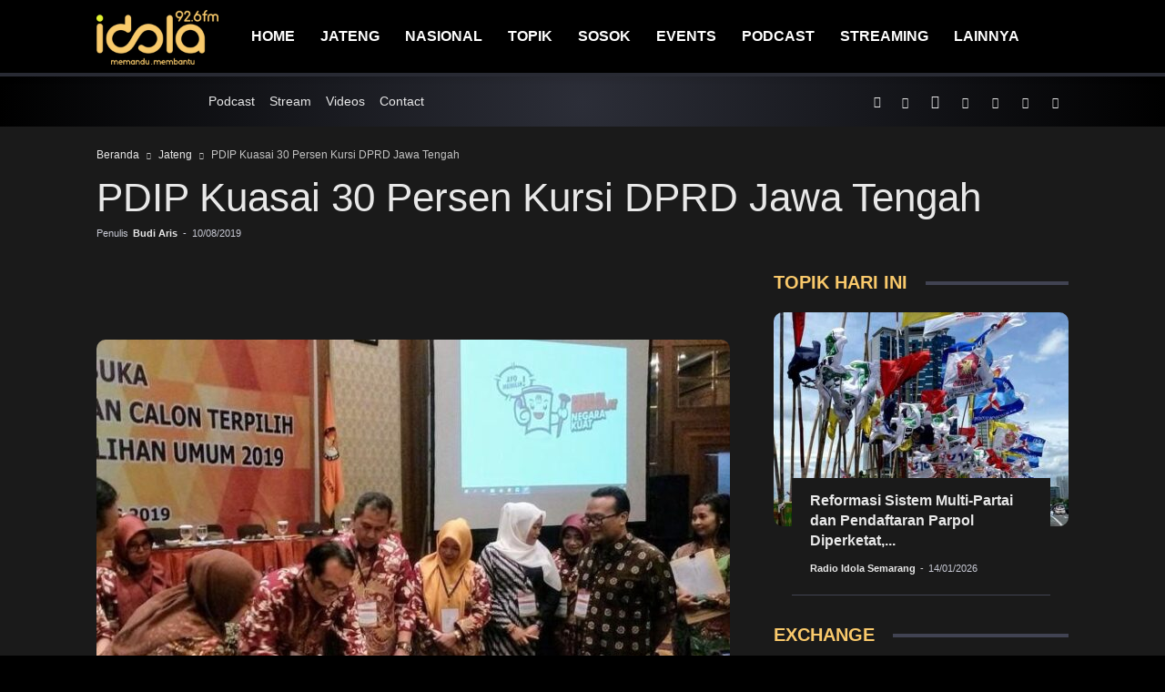

--- FILE ---
content_type: text/html; charset=UTF-8
request_url: https://www.radioidola.com/2019/pdip-kuasai-30-persen-kursi-dprd-jawa-tengah/
body_size: 28207
content:
<!doctype html >
<!--[if IE 8]><html class="ie8" lang="en"> <![endif]-->
<!--[if IE 9]><html class="ie9" lang="en"> <![endif]-->
<!--[if gt IE 8]><!--><html lang="id"> <!--<![endif]--><head><script data-no-optimize="1">var litespeed_docref=sessionStorage.getItem("litespeed_docref");litespeed_docref&&(Object.defineProperty(document,"referrer",{get:function(){return litespeed_docref}}),sessionStorage.removeItem("litespeed_docref"));</script> <title>PDIP Kuasai 30 Persen Kursi DPRD Jawa Tengah | Radio Idola Semarang</title><meta charset="UTF-8" /><meta name="viewport" content="width=device-width, initial-scale=1.0" /><meta name="google-site-verification" content="pi8klHp1J326KBmByuiOvxb5we9FNFY2WNexWPKXbnM" /><meta name="google-adsense-account" content="ca-pub-1073489365720511" /><meta name="p:domain_verify" content="0e884cf90960fecd01559eb39db16df0" /><meta name="orb-verification" content="b022498bf43ade69" /><meta name="robots" content="index, follow" /><meta name="wot-verification" content="3b9f2530a50a50634177" /><meta name="geo.region" content="ID" /><meta name="geo.placename" content="Semarang" /><meta name="geo.position" content="-7.005145;110.438125" /><meta name="ICBM" content="-7.005145, 110.438125" /><link rel="pingback" href="https://www.radioidola.com/xmlrpc.php" /><meta name="description" content="Semarang, Idola 92.6 FM &#8211; KPU Jawa Tengah menggelar rapat pleno perolehan jumlah kursi partai politik (parpol) dan calon anggota DPRD terpilih di Hotel Santika, Sabtu (10/8). Pada Pemilu 2019 ini, jumlah kursi DPRD Jateng ada 120 kursi meningkat dari sebelumnya yang hanya 100 kursi. Ketua KPU Jateng Yulianto Sudrajat mengatakan setelah salinan putusan dari [&hellip;]" /><meta property="og:description" content="Semarang, Idola 92.6 FM &#8211; KPU Jawa Tengah menggelar rapat pleno perolehan jumlah kursi partai politik (parpol) dan calon anggota DPRD terpilih di Hotel Santika, Sabtu (10/8). Pada Pemilu 2019 ini, jumlah kursi DPRD Jateng ada 120 kursi meningkat dari sebelumnya yang hanya 100 kursi. Ketua KPU Jateng Yulianto Sudrajat mengatakan setelah salinan putusan dari [&hellip;]" /><meta itemprop="description" content="Semarang, Idola 92.6 FM &#8211; KPU Jawa Tengah menggelar rapat pleno perolehan jumlah kursi partai politik (parpol) dan calon anggota DPRD terpilih di Hotel Santika, Sabtu (10/8). Pada Pemilu 2019 ini, jumlah kursi DPRD Jateng ada 120 kursi meningkat dari sebelumnya yang hanya 100 kursi. Ketua KPU Jateng Yulianto Sudrajat mengatakan setelah salinan putusan dari [&hellip;]" /><meta name="twitter:description" content="Semarang, Idola 92.6 FM &#8211; KPU Jawa Tengah menggelar rapat pleno perolehan jumlah kursi partai politik (parpol) dan calon anggota DPRD terpilih di Hotel Santika, Sabtu (10/8). Pada Pemilu 2019 ini, jumlah kursi DPRD Jateng ada 120 kursi meningkat dari sebelumnya yang hanya 100 kursi. Ketua KPU Jateng Yulianto Sudrajat mengatakan setelah salinan putusan dari [&hellip;]" /><meta property="og:title" content="PDIP Kuasai 30 Persen Kursi DPRD Jawa Tengah" /><meta property="og:type" content="website" /><meta property="og:url" content="https://www.radioidola.com/2019/pdip-kuasai-30-persen-kursi-dprd-jawa-tengah/" /><meta property="og:image" content="https://www.radioidola.com/wp-content/uploads/2019/08/2019-08-10_KPU-Penetapan-696x464.jpg" /><meta property="og:site_name" content="Radio Idola Semarang" /><meta property="fb:app_id" content="185075653046340" /><meta itemprop="image" content="https://www.radioidola.com/wp-content/uploads/2019/08/2019-08-10_KPU-Penetapan-696x464.jpg" /><meta itemprop="name" content="Radio Idola Semarang" /><meta name="twitter:card" content="summary_large_image" /><meta name="twitter:site" content="@RadioIdolaSMG" /><meta name="twitter:creator" content="@RadioIdolaSMG" /><meta name="twitter:url" content="https://www.radioidola.com/2019/pdip-kuasai-30-persen-kursi-dprd-jawa-tengah/" /><meta name="twitter:title" content="PDIP Kuasai 30 Persen Kursi DPRD Jawa Tengah" /><meta name="twitter:image" content="https://www.radioidola.com/wp-content/uploads/2019/08/2019-08-10_KPU-Penetapan-696x464.jpg" /><meta name='robots' content='max-image-preview:large' /><link rel="apple-touch-icon" sizes="76x76" href="https://www.radioidola.com/wp-content/uploads/2025/07/76x76.jpg"/><link rel="apple-touch-icon" sizes="120x120" href="https://www.radioidola.com/wp-content/uploads/2025/07/120x120.jpg"/><link rel="apple-touch-icon" sizes="152x152" href="https://www.radioidola.com/wp-content/uploads/2025/07/152x152.jpg"/><link rel="apple-touch-icon" sizes="114x114" href="https://www.radioidola.com/wp-content/uploads/2025/07/114x114.jpg"/><link rel="apple-touch-icon" sizes="144x144" href="https://www.radioidola.com/wp-content/uploads/2025/07/144x144.jpg"/><link rel='dns-prefetch' href='//fonts.googleapis.com' /><link rel="alternate" type="application/rss+xml" title="Radio Idola Semarang &raquo; Feed" href="https://www.radioidola.com/feed/" /><link rel="alternate" type="application/rss+xml" title="Radio Idola Semarang &raquo; Umpan Komentar" href="https://www.radioidola.com/comments/feed/" /><link rel="alternate" title="oEmbed (JSON)" type="application/json+oembed" href="https://www.radioidola.com/wp-json/oembed/1.0/embed?url=https%3A%2F%2Fwww.radioidola.com%2F2019%2Fpdip-kuasai-30-persen-kursi-dprd-jawa-tengah%2F" /><link rel="alternate" title="oEmbed (XML)" type="text/xml+oembed" href="https://www.radioidola.com/wp-json/oembed/1.0/embed?url=https%3A%2F%2Fwww.radioidola.com%2F2019%2Fpdip-kuasai-30-persen-kursi-dprd-jawa-tengah%2F&#038;format=xml" /><style id="litespeed-ccss">:root{--wp-block-synced-color:#7a00df;--wp-block-synced-color--rgb:122,0,223;--wp-bound-block-color:var(--wp-block-synced-color);--wp-editor-canvas-background:#ddd;--wp-admin-theme-color:#007cba;--wp-admin-theme-color--rgb:0,124,186;--wp-admin-theme-color-darker-10:#006ba1;--wp-admin-theme-color-darker-10--rgb:0,107,160.5;--wp-admin-theme-color-darker-20:#005a87;--wp-admin-theme-color-darker-20--rgb:0,90,135;--wp-admin-border-width-focus:2px}:root{--wp--preset--font-size--normal:16px;--wp--preset--font-size--huge:42px}:where(figure){margin:0 0 1em}:root{--wp--preset--aspect-ratio--square:1;--wp--preset--aspect-ratio--4-3:4/3;--wp--preset--aspect-ratio--3-4:3/4;--wp--preset--aspect-ratio--3-2:3/2;--wp--preset--aspect-ratio--2-3:2/3;--wp--preset--aspect-ratio--16-9:16/9;--wp--preset--aspect-ratio--9-16:9/16;--wp--preset--color--black:#000000;--wp--preset--color--cyan-bluish-gray:#abb8c3;--wp--preset--color--white:#ffffff;--wp--preset--color--pale-pink:#f78da7;--wp--preset--color--vivid-red:#cf2e2e;--wp--preset--color--luminous-vivid-orange:#ff6900;--wp--preset--color--luminous-vivid-amber:#fcb900;--wp--preset--color--light-green-cyan:#7bdcb5;--wp--preset--color--vivid-green-cyan:#00d084;--wp--preset--color--pale-cyan-blue:#8ed1fc;--wp--preset--color--vivid-cyan-blue:#0693e3;--wp--preset--color--vivid-purple:#9b51e0;--wp--preset--gradient--vivid-cyan-blue-to-vivid-purple:linear-gradient(135deg,rgb(6,147,227) 0%,rgb(155,81,224) 100%);--wp--preset--gradient--light-green-cyan-to-vivid-green-cyan:linear-gradient(135deg,rgb(122,220,180) 0%,rgb(0,208,130) 100%);--wp--preset--gradient--luminous-vivid-amber-to-luminous-vivid-orange:linear-gradient(135deg,rgb(252,185,0) 0%,rgb(255,105,0) 100%);--wp--preset--gradient--luminous-vivid-orange-to-vivid-red:linear-gradient(135deg,rgb(255,105,0) 0%,rgb(207,46,46) 100%);--wp--preset--gradient--very-light-gray-to-cyan-bluish-gray:linear-gradient(135deg,rgb(238,238,238) 0%,rgb(169,184,195) 100%);--wp--preset--gradient--cool-to-warm-spectrum:linear-gradient(135deg,rgb(74,234,220) 0%,rgb(151,120,209) 20%,rgb(207,42,186) 40%,rgb(238,44,130) 60%,rgb(251,105,98) 80%,rgb(254,248,76) 100%);--wp--preset--gradient--blush-light-purple:linear-gradient(135deg,rgb(255,206,236) 0%,rgb(152,150,240) 100%);--wp--preset--gradient--blush-bordeaux:linear-gradient(135deg,rgb(254,205,165) 0%,rgb(254,45,45) 50%,rgb(107,0,62) 100%);--wp--preset--gradient--luminous-dusk:linear-gradient(135deg,rgb(255,203,112) 0%,rgb(199,81,192) 50%,rgb(65,88,208) 100%);--wp--preset--gradient--pale-ocean:linear-gradient(135deg,rgb(255,245,203) 0%,rgb(182,227,212) 50%,rgb(51,167,181) 100%);--wp--preset--gradient--electric-grass:linear-gradient(135deg,rgb(202,248,128) 0%,rgb(113,206,126) 100%);--wp--preset--gradient--midnight:linear-gradient(135deg,rgb(2,3,129) 0%,rgb(40,116,252) 100%);--wp--preset--font-size--small:11px;--wp--preset--font-size--medium:20px;--wp--preset--font-size--large:32px;--wp--preset--font-size--x-large:42px;--wp--preset--font-size--regular:15px;--wp--preset--font-size--larger:50px;--wp--preset--spacing--20:0.44rem;--wp--preset--spacing--30:0.67rem;--wp--preset--spacing--40:1rem;--wp--preset--spacing--50:1.5rem;--wp--preset--spacing--60:2.25rem;--wp--preset--spacing--70:3.38rem;--wp--preset--spacing--80:5.06rem;--wp--preset--shadow--natural:6px 6px 9px rgba(0, 0, 0, 0.2);--wp--preset--shadow--deep:12px 12px 50px rgba(0, 0, 0, 0.4);--wp--preset--shadow--sharp:6px 6px 0px rgba(0, 0, 0, 0.2);--wp--preset--shadow--outlined:6px 6px 0px -3px rgb(255, 255, 255), 6px 6px rgb(0, 0, 0);--wp--preset--shadow--crisp:6px 6px 0px rgb(0, 0, 0)}:root{--td_theme_color:#4db2ec;--td_grid_border_color:#ededed;--td_black:#222;--td_text_color:#111;--td_default_google_font_1:'Open Sans','Open Sans Regular',sans-serif;--td_default_google_font_2:'Roboto',sans-serif}html{font-family:sans-serif;-ms-text-size-adjust:100%;-webkit-text-size-adjust:100%}body{margin:0}article,aside,figcaption,figure,header{display:block}a{background-color:#fff0}img{border:0}figure{margin:0}input{color:inherit;font:inherit;margin:0}html input[type=button],input[type=submit]{-webkit-appearance:button}input::-moz-focus-inner{border:0;padding:0}input{line-height:normal}*{-webkit-box-sizing:border-box;-moz-box-sizing:border-box;box-sizing:border-box}:after,:before{-webkit-box-sizing:border-box;-moz-box-sizing:border-box;box-sizing:border-box}img{max-width:100%;height:auto}.td-main-content-wrap{background-color:#fff}.td-page-meta{display:none}.td-container{width:1068px;margin-right:auto;margin-left:auto}.td-container:after,.td-container:before{display:table;content:"";line-height:0}.td-container:after{clear:both}.td-pb-row{margin-right:-24px;margin-left:-24px;position:relative}.td-pb-row:after,.td-pb-row:before{display:table;content:""}.td-pb-row:after{clear:both}.td-pb-row [class*=td-pb-span]{display:block;min-height:1px;float:left;padding-right:24px;padding-left:24px;position:relative}@media (min-width:1019px) and (max-width:1140px){.td-pb-row [class*=td-pb-span]{padding-right:20px;padding-left:20px}}@media (min-width:768px) and (max-width:1018px){.td-pb-row [class*=td-pb-span]{padding-right:14px;padding-left:14px}}@media (max-width:767px){.td-pb-row [class*=td-pb-span]{padding-right:0;padding-left:0;float:none;width:100%}}.td-ss-main-sidebar{-webkit-backface-visibility:hidden;-webkit-perspective:1000}.td-pb-span4{width:33.33333333%}.td-pb-span8{width:66.66666667%}.td-pb-span12{width:100%}@media (min-width:1019px) and (max-width:1140px){.td-container{width:980px}.td-pb-row{margin-right:-20px;margin-left:-20px}}@media (min-width:768px) and (max-width:1018px){.td-container{width:740px}.td-pb-row{margin-right:-14px;margin-left:-14px}}@media (max-width:767px){.td-container{width:100%;padding-left:20px;padding-right:20px}.td-pb-row{width:100%;margin-left:0;margin-right:0}}.td-header-wrap{position:relative;z-index:2000}.td-header-row{font-family:var(--td_default_google_font_1,'Open Sans','Open Sans Regular',sans-serif)}.td-header-row:after,.td-header-row:before{display:table;content:""}.td-header-row:after{clear:both}.td-header-row [class*=td-header-sp]{display:block;min-height:1px;float:left;padding-right:24px;padding-left:24px}@media (min-width:1019px) and (max-width:1140px){.td-header-row [class*=td-header-sp]{padding-right:20px;padding-left:20px}}@media (min-width:768px) and (max-width:1018px){.td-header-row [class*=td-header-sp]{padding-right:14px;padding-left:14px}}@media (max-width:767px){.td-header-row [class*=td-header-sp]{padding-right:0;padding-left:0;float:none;width:100%}}.td-header-gradient:before{content:"";background:#fff0 url([data-uri]);width:100%;height:12px;position:absolute;left:0;bottom:-12px;z-index:1}@media (max-width:767px){#td-header-search-button{display:none}}#td-header-search-button-mob{display:none}@media (max-width:767px){#td-header-search-button-mob{display:block}}#td-top-search{position:absolute;right:0;top:50%;margin-top:-24px}@media (max-width:767px){#td-top-search{top:0;margin-top:0}}@media (min-width:768px){.td-drop-down-search .td-search-form{margin:20px}}.td-header-wrap .td-drop-down-search{position:absolute;top:100%;right:0;visibility:hidden;opacity:0;transform:translate3d(0,20px,0);-webkit-transform:translate3d(0,20px,0);background-color:#fff;-webkit-box-shadow:0 2px 6px rgb(0 0 0/.2);box-shadow:0 2px 6px rgb(0 0 0/.2);border-top:0;width:342px}.td-header-wrap .td-drop-down-search .btn{position:absolute;height:32px;min-width:67px;line-height:17px;padding:7px 15px 8px;text-shadow:none;vertical-align:top;right:20px;margin:0!important}.td-header-wrap .td-drop-down-search:before{position:absolute;top:-9px;right:19px;display:block;content:"";width:0;height:0;border-style:solid;border-width:0 5.5px 6px 5.5px;border-color:#fff0 #fff0 var(--td_theme_color,#4db2ec) #fff0}.td-header-wrap .td-drop-down-search:after{position:absolute;top:-3px;display:block;content:"";right:0;left:0;margin:0 auto;width:100%;height:3px;background-color:var(--td_theme_color,#4db2ec)}.td-header-wrap #td-header-search{width:235px;height:32px;margin:0;border-right:0;line-height:17px;border-color:#eaeaea!important}@media (max-width:767px){.td-header-wrap #td-header-search{width:91%;font-size:16px}}.td-header-menu-wrap-full{z-index:9998;position:relative}@media (max-width:767px){.td-header-wrap .td-header-main-menu,.td-header-wrap .td-header-menu-wrap,.td-header-wrap .td-header-menu-wrap-full{background-color:var(--td_mobile_menu_color,#222)!important;height:54px!important}.header-search-wrap .td-icon-search{color:var(--td_mobile_icons_color,#fff)!important}}.td-header-wrap .td-header-menu-wrap-full{background-color:#fff}.td-header-main-menu{position:relative;z-index:999;padding-right:48px}@media (max-width:767px){.td-header-main-menu{padding-right:64px;padding-left:2px}}.td-header-menu-no-search .td-header-main-menu{padding-right:0}.sf-menu,.sf-menu li,.sf-menu ul{margin:0;list-style:none}@media (max-width:767px){.sf-menu{display:none}}.sf-menu ul{position:absolute;top:-999em;width:10em}.sf-menu>li.td-normal-menu>ul.sub-menu{left:-15px}@media (min-width:768px) and (max-width:1018px){.sf-menu>li.td-normal-menu>ul.sub-menu{left:-5px}}.sf-menu ul li{width:100%}.sf-menu li{float:left;position:relative}.sf-menu .td-menu-item>a{display:block;position:relative}.sf-menu>li>a{padding:0 14px;line-height:48px;font-size:14px;color:#000;font-weight:700;text-transform:uppercase;-webkit-backface-visibility:hidden}@media (min-width:768px) and (max-width:1018px){.sf-menu>li>a{padding:0 9px;font-size:11px}}.sf-menu>li>a:after{background-color:#fff0;content:"";width:0;height:3px;position:absolute;bottom:0;left:0;right:0;margin:0 auto;-webkit-transform:translate3d(0,0,0);transform:translate3d(0,0,0)}#td-header-menu{display:inline-block;vertical-align:top}.td-normal-menu ul{box-shadow:1px 1px 4px rgb(0 0 0/.15)}.sf-menu .td-normal-menu ul{padding:15px 0}@media (min-width:768px) and (max-width:1018px){.sf-menu .td-normal-menu ul{padding:8px 0}}.sf-menu ul{background-color:#fff}.sf-menu ul .td-menu-item>a{padding:7px 30px;font-size:12px;line-height:20px;color:#111}@media (min-width:768px) and (max-width:1018px){.sf-menu ul .td-menu-item>a{padding:5px 16px 6px;font-size:11px}}.sf-menu .sub-menu{-webkit-backface-visibility:hidden}.header-search-wrap{position:absolute;top:0;right:0;z-index:999}.header-search-wrap .td-icon-search{display:inline-block;font-size:19px;width:48px;line-height:48px;text-align:center}@media (min-width:768px) and (max-width:1018px){.header-search-wrap .td-icon-search{font-size:15px}}@media (max-width:767px){.header-search-wrap .td-icon-search{height:54px;width:54px;line-height:54px;font-size:22px;margin-right:2px}}#td-outer-wrap{overflow:hidden}@media (max-width:767px){#td-outer-wrap{margin:auto;width:100%;-webkit-transform-origin:50% 200px 0;transform-origin:50% 200px 0}}#td-top-mobile-toggle{display:none}@media (max-width:767px){#td-top-mobile-toggle{display:inline-block;position:relative}}#td-top-mobile-toggle a{display:inline-block}#td-top-mobile-toggle i{font-size:27px;width:64px;line-height:54px;height:54px;display:inline-block;padding-top:1px;color:var(--td_mobile_icons_color,#fff)}.td-menu-background{background-repeat:var(--td_mobile_background_repeat,no-repeat);background-size:var(--td_mobile_background_size,cover);background-position:var(--td_mobile_background_size,center top);position:fixed;top:0;display:block;width:100%;height:113%;z-index:9999;visibility:hidden;transform:translate3d(-100%,0,0);-webkit-transform:translate3d(-100%,0,0)}.td-menu-background:before{content:"";width:100%;height:100%;position:absolute;top:0;left:0;opacity:.98;background:#313b45;background:-webkit-gradient(left top,left bottom,color-stop(0,var(--td_mobile_gradient_one_mob,#313b45)),color-stop(100%,var(--td_mobile_gradient_two_mob,#3393b8)));background:linear-gradient(to bottom,var(--td_mobile_gradient_one_mob,#313b45)0,var(--td_mobile_gradient_two_mob,#3393b8) 100%)}#td-mobile-nav{padding:0;position:fixed;width:100%;height:calc(100% + 1px);top:0;z-index:9999;visibility:hidden;transform:translate3d(-99%,0,0);-webkit-transform:translate3d(-99%,0,0);left:-1%;font-family:-apple-system,".SFNSText-Regular","San Francisco",Roboto,"Segoe UI","Helvetica Neue","Lucida Grande",sans-serif}#td-mobile-nav{height:1px;overflow:hidden}#td-mobile-nav .td-menu-socials{padding:0 65px 0 20px;overflow:hidden;height:60px}#td-mobile-nav .td-social-icon-wrap{margin:20px 5px 0 0;display:inline-block}#td-mobile-nav .td-social-icon-wrap i{border:none;background-color:#fff0;font-size:14px;width:40px;height:40px;line-height:38px;color:var(--td_mobile_text_color,#fff);vertical-align:middle}#td-mobile-nav .td-social-icon-wrap .td-icon-instagram{font-size:16px}.td-mobile-close{position:absolute;right:1px;top:0;z-index:1000}.td-mobile-close .td-icon-close-mobile{height:70px;width:70px;line-height:70px;font-size:21px;color:var(--td_mobile_text_color,#fff);top:4px;position:relative}.td-mobile-content{padding:20px 20px 0}.td-mobile-container{padding-bottom:20px;position:relative}.td-mobile-content ul{list-style:none;margin:0;padding:0}.td-mobile-content li{float:none;margin-left:0;-webkit-touch-callout:none}.td-mobile-content li a{display:block;line-height:21px;font-size:21px;color:var(--td_mobile_text_color,#fff);margin-left:0;padding:12px 30px 12px 12px;font-weight:700}.td-mobile-content .td-icon-menu-right{display:none;position:absolute;top:10px;right:-4px;z-index:1000;font-size:14px;padding:6px 12px;float:right;color:var(--td_mobile_text_color,#fff);-webkit-transform-origin:50% 48%0;transform-origin:50% 48%0;transform:rotate(-90deg);-webkit-transform:rotate(-90deg)}.td-mobile-content .td-icon-menu-right:before{content:""}.td-mobile-content .sub-menu{max-height:0;overflow:hidden;opacity:0}.td-mobile-content .sub-menu a{padding:9px 26px 9px 36px!important;line-height:19px;font-size:16px;font-weight:400}.td-mobile-content .menu-item-has-children a{width:100%;z-index:1}.td-mobile-container{opacity:1}.td-search-wrap-mob{padding:0;position:absolute;width:100%;height:auto;top:0;text-align:center;z-index:9999;visibility:hidden;color:var(--td_mobile_text_color,#fff);font-family:-apple-system,".SFNSText-Regular","San Francisco",Roboto,"Segoe UI","Helvetica Neue","Lucida Grande",sans-serif}.td-search-wrap-mob .td-drop-down-search{opacity:0;visibility:hidden;-webkit-backface-visibility:hidden;position:relative}.td-search-wrap-mob #td-header-search-mob{color:var(--td_mobile_text_color,#fff);font-weight:700;font-size:26px;height:40px;line-height:36px;border:0;background:0 0;outline:0;margin:8px 0;padding:0;text-align:center}.td-search-wrap-mob .td-search-input{margin:0 5%;position:relative}.td-search-wrap-mob .td-search-input span{opacity:.8;font-size:12px}.td-search-wrap-mob .td-search-input:after,.td-search-wrap-mob .td-search-input:before{content:"";position:absolute;display:block;width:100%;height:1px;background-color:var(--td_mobile_text_color,#fff);bottom:0;left:0;opacity:.2}.td-search-wrap-mob .td-search-input:after{opacity:.8;transform:scaleX(0);-webkit-transform:scaleX(0)}.td-search-wrap-mob .td-search-form{margin-bottom:30px}.td-search-background{background-repeat:no-repeat;background-size:cover;background-position:center top;position:fixed;top:0;display:block;width:100%;height:113%;z-index:9999;transform:translate3d(100%,0,0);-webkit-transform:translate3d(100%,0,0);visibility:hidden}.td-search-background:before{content:"";width:100%;height:100%;position:absolute;top:0;left:0;opacity:.98;background:#313b45;background:-webkit-gradient(left top,left bottom,color-stop(0,var(--td_mobile_gradient_one_mob,#313b45)),color-stop(100%,var(--td_mobile_gradient_two_mob,#3393b8)));background:linear-gradient(to bottom,var(--td_mobile_gradient_one_mob,#313b45)0,var(--td_mobile_gradient_two_mob,#3393b8) 100%)}.td-search-close{text-align:right;z-index:1000}.td-search-close .td-icon-close-mobile{height:70px;width:70px;line-height:70px;font-size:21px;color:var(--td_mobile_text_color,#fff);position:relative;top:4px;right:0}.td-login-inputs{position:relative}body{font-family:Verdana,BlinkMacSystemFont,-apple-system,"Segoe UI",Roboto,Oxygen,Ubuntu,Cantarell,"Open Sans","Helvetica Neue",sans-serif;font-size:14px;line-height:21px}a{color:var(--td_theme_color,#4db2ec);text-decoration:none}ul{padding:0}ul li{line-height:24px;margin-left:21px}h1,h4{font-family:var(--td_default_google_font_2,'Roboto',sans-serif);color:var(--td_text_color,#111);font-weight:400;margin:6px 0}h4>a{color:var(--td_text_color,#111)}h1{font-size:32px;line-height:40px;margin-top:33px;margin-bottom:23px}h4{font-size:19px;line-height:29px;margin-top:24px;margin-bottom:14px}input[type=submit]{font-family:var(--td_default_google_font_2,'Roboto',sans-serif);font-size:13px;background-color:var(--td_black,#222);border-radius:0;color:#fff;border:none;padding:8px 15px;font-weight:500}input[type=text]{font-size:12px;line-height:21px;color:#444;border:1px solid #e1e1e1;width:100%;max-width:100%;height:34px;padding:3px 9px}@media (max-width:767px){input[type=text]{font-size:16px}}input[type=password]{width:100%;position:relative;top:0;display:inline-table;vertical-align:middle;font-size:12px;line-height:21px;color:#444;border:1px solid #ccc;max-width:100%;height:34px;padding:3px 9px;margin-bottom:10px}@media (max-width:767px){input[type=password]{font-size:16px}}.tagdiv-type{font-size:15px;line-height:1.74;color:#222}.tagdiv-type img{margin-bottom:21px}.tagdiv-type figure img{margin-bottom:0}.wp-caption-text{font-family:Verdana,BlinkMacSystemFont,-apple-system,"Segoe UI",Roboto,Oxygen,Ubuntu,Cantarell,"Open Sans","Helvetica Neue",sans-serif;text-align:left;margin:6px 0 26px 0;font-size:11px;font-style:italic;font-weight:400;line-height:17px;color:#444}.entry-title{word-wrap:break-word}.td-module-meta-info{font-family:var(--td_default_google_font_1,'Open Sans','Open Sans Regular',sans-serif);font-size:11px;margin-bottom:7px;line-height:1;min-height:17px}.td-post-author-name{font-weight:700;display:inline-block;position:relative;top:2px}.td-post-author-name a{color:#000}.td-post-author-name div{display:inline;margin-right:2px}.td-post-date{color:#767676;display:inline-block;position:relative;top:2px}.td-block-title a,.td-block-title span{display:inline-block}.td-main-content-wrap{padding-bottom:40px}@media (max-width:767px){.td-main-content-wrap{padding-bottom:26px}}.td-ss-main-sidebar{perspective:unset!important}.td-crumb-container{min-height:35px;margin-bottom:9px;padding-top:21px}@media (min-width:768px) and (max-width:1018px){.td-crumb-container{padding-top:16px}}@media (max-width:767px){.td-crumb-container{padding-top:11px}}@media (max-width:767px){.single-post .td-bred-no-url-last{display:none}}.entry-crumbs{font-family:var(--td_default_google_font_1,'Open Sans','Open Sans Regular',sans-serif);font-size:12px;color:#c3c3c3;line-height:18px;padding-top:1px;padding-bottom:2px}.entry-crumbs a{color:#c3c3c3}.entry-crumbs .td-bread-sep{font-size:8px;margin:0 5px}.post{background-color:var(--td_container_transparent,#fff)}.post header .entry-title{margin-top:0;margin-bottom:7px;word-wrap:break-word;font-size:41px;line-height:50px}@media (max-width:1018px){.post header .entry-title{font-size:32px;line-height:36px}}@media (max-width:767px){.post header .entry-title{margin-top:3px;margin-bottom:9px}}header .td-module-meta-info{margin-bottom:16px}header .td-post-author-name{font-weight:400;color:#444;float:left}header .td-post-author-name a{font-weight:700;margin-right:3px}header .td-post-date{margin-left:4px;color:#767676;float:left}.td-next-prev-separator{display:none}.td-post-featured-image{position:relative}.td-post-featured-image img{display:block;margin-bottom:26px;width:100%}.td-post-featured-image .wp-caption-text{margin-bottom:26px;z-index:1}.td-post-content{margin-top:21px;padding-bottom:16px}@media (max-width:767px){.td-post-content{margin-top:16px}}.td-post-content img{display:block}[class*=" td-icon-"]:before,[class^=td-icon-]:before{font-family:newspaper;speak:none;font-style:normal;font-weight:400;font-variant:normal;text-transform:none;line-height:1;text-align:center;-webkit-font-smoothing:antialiased;-moz-osx-font-smoothing:grayscale}[class*=td-icon-]{line-height:1;text-align:center;display:inline-block}.td-icon-right:before{content:""}.td-icon-menu-up:before{content:""}.td-icon-search:before{content:""}.td-icon-menu-right:before{content:""}.td-icon-facebook:before{content:""}.td-icon-instagram:before{content:""}.td-icon-spotify:before{content:""}.td-icon-twitter:before{content:""}.td-icon-youtube:before{content:""}.td-icon-mobile:before{content:""}.td-icon-close-mobile:before{content:""}.td-icon-modal-back:before{content:""}.td-icon-tiktok:before{content:""}.widget{font-family:var(--td_default_google_font_1,'Open Sans','Open Sans Regular',sans-serif);margin-bottom:38px}.wpb_button{margin-bottom:35px}.wpb_button{background-color:#f7f7f7;border:1px solid;border-color:#ccc #ccc #b3b3b3;border-radius:2px;box-shadow:none;color:#333;display:inline-block;font-size:13px;line-height:18px;margin-bottom:0;margin-top:0;padding:4px 10px;text-align:center;text-shadow:0 1px 1px #ffffffbf;vertical-align:middle}.wpb_btn-inverse{color:#fff;text-shadow:0-1px 0#00000040}.wpb_button{border-color:#0000001a}.wpb_btn-inverse{background-color:#555}input[type=submit].wpb_button::-moz-focus-inner{border:0;padding:0}.mfp-hide{display:none!important}.white-popup-block{position:relative;margin:0 auto;max-width:500px;min-height:500px;font-family:var(--td_default_google_font_1,'Open Sans','Open Sans Regular',sans-serif);text-align:center;color:#fff;vertical-align:top;-webkit-box-shadow:0 0 20px 0 rgb(0 0 0/.2);box-shadow:0 0 20px 0 rgb(0 0 0/.2);padding:0 0 24px;overflow:hidden}.white-popup-block:after{content:"";width:100%;height:100%;position:absolute;top:0;left:0;display:block;background:var(--td_login_gradient_one,rgb(0 69 130 / .8));background:-webkit-gradient(left bottom,right top,color-stop(0%,var(--td_login_gradient_one,rgb(0 69 130 / .8))),color-stop(100%,var(--td_login_gradient_two,rgb(38 134 146 / .8))));background:linear-gradient(45deg,var(--td_login_gradient_one,rgb(0 69 130 / .8)) 0%,var(--td_login_gradient_two,rgb(38 134 146 / .8)) 100%);z-index:-2}.white-popup-block:before{content:"";width:100%;height:100%;position:absolute;top:0;left:0;display:block;background-repeat:var(--td_login_background_repeat,no-repeat);background-size:var(--td_login_background_size,cover);background-position:var(--td_login_background_position,top);opacity:var(--td_login_background_opacity,1);z-index:-3}#login_pass{display:none!important}.td-container-wrap{background-color:var(--td_container_transparent,#ffffff);margin-left:auto;margin-right:auto}.td-boxed-layout .td-container-wrap{width:1164px}@media (max-width:1180px){.td-boxed-layout .td-container-wrap{width:100%}}.td-scroll-up{position:fixed;bottom:4px;right:5px;z-index:9999}.td-scroll-up[data-style="style1"]{display:none;width:40px;height:40px;background-color:var(--td_theme_color,#4db2ec);transform:translate3d(0,70px,0)}.td-scroll-up[data-style="style1"] .td-icon-menu-up{position:relative;color:#fff;font-size:20px;display:block;text-align:center;width:40px;top:7px}.wpb_button{display:inline-block;font-family:var(--td_default_google_font_1,'Open Sans','Open Sans Regular',sans-serif);font-weight:600;line-height:24px;text-shadow:none;border:none;border-radius:0;margin-bottom:21px}.widget{overflow:hidden}html{font-family:sans-serif;-ms-text-size-adjust:100%;-webkit-text-size-adjust:100%}body{margin:0}article,aside,figcaption,figure,header{display:block}a{background-color:#fff0}h1{font-size:2em;margin:.67em 0}img{border:0}figure{margin:0}input{color:inherit;font:inherit;margin:0}html input[type="button"],input[type="submit"]{-webkit-appearance:button}input::-moz-focus-inner{border:0;padding:0}input{line-height:normal}.td_stretch_container{width:100%!important}.td-main-menu-logo{display:none;float:left;margin-right:10px;height:48px}@media (max-width:767px){.td-main-menu-logo{display:block;margin-right:0;height:0}}.td-main-menu-logo a{line-height:48px}.td-main-menu-logo img{padding:3px 0;position:relative;vertical-align:middle;max-height:48px;width:auto}@media (max-width:767px){.td-main-menu-logo img{margin:auto;bottom:0;top:0;left:0;right:0;position:absolute;padding:0}}@media (max-width:1140px){.td-main-menu-logo img{max-width:180px}}.td-visual-hidden{border:0;width:1px;height:1px;margin:-1px;overflow:hidden;padding:0;position:absolute}.td-logo-in-menu .td-sticky-mobile.td-mobile-logo{display:none}@media (max-width:767px){.td-logo-in-menu .td-sticky-mobile.td-mobile-logo{display:block}}@media (max-width:767px){.td-logo-in-menu .td-sticky-mobile.td-header-logo{display:none}}.td-boxed-layout #td-outer-wrap{z-index:1}.td-header-top-menu-full{position:relative;z-index:9999}@media (max-width:767px){.td-header-top-menu-full{display:none}}.td-header-style-12 #td-header-menu{display:block}.td-header-style-12 .td-header-top-menu-full{background-color:#2b2b2b;z-index:1}.td-header-style-12 .td-header-top-menu-full .td-header-top-menu{text-transform:uppercase}.td-header-style-12 .top-header-menu>li,.td-header-style-12 .td-header-sp-top-menu,.td-header-style-12 .td-header-sp-top-widget{line-height:54px}.td-header-style-12 .td-main-menu-logo{display:block;height:80px;margin-right:0}@media (max-width:767px){.td-header-style-12 .td-main-menu-logo{display:inline;width:0;height:0}}.td-header-style-12 .td-main-menu-logo a{line-height:80px}.td-header-style-12 .td-main-menu-logo img{max-height:66px;margin-right:22px}@media (min-width:768px) and (max-width:1018px){.td-header-style-12 .td-main-menu-logo img{margin-right:12px}}@media (max-width:767px){.td-header-style-12 .td-main-menu-logo img{max-height:48px;margin:auto}}.td-header-style-12 .header-search-wrap .td-icon-search{color:#fff}.td-header-style-12 .td-header-menu-wrap-full{background-color:var(--td_theme_color,#4db2ec)}.td-header-style-12 .td-header-menu-wrap-full .td-header-gradient:after{content:"";position:absolute;height:100%;width:100%;top:0;left:0;background:-webkit-gradient(linear,left top,left bottom,color-stop(0%,#fff0),color-stop(100%,rgb(0 0 0/.3)));background:-webkit-linear-gradient(top,#fff0 0%,rgb(0 0 0/.3) 100%);background:linear-gradient(to bottom,#fff0 0%,rgb(0 0 0/.3) 100%)}.td-header-style-12 .td-header-menu-wrap .td-header-main-menu{background-color:#fff0}.td-header-style-12 .td-header-menu-wrap .sf-menu>li>a{color:#fff;line-height:80px}@media (min-width:1019px) and (max-width:1140px){.td-header-style-12 .td-header-menu-wrap .sf-menu>li>a{padding:0 13px}}.td-header-style-12 .td-header-menu-wrap .sf-menu>li>a:after{display:none}.td-header-top-menu{color:#fff;font-size:11px}.td-header-top-menu a{color:#fff}@media (min-width:1019px) and (max-width:1140px){.td-header-top-menu{overflow:visible}}.td-header-sp-top-menu{line-height:28px;padding:0!important;z-index:1000;float:left}@media (max-width:767px){.td-header-sp-top-menu{display:none!important}}.td-header-sp-top-widget{position:relative;line-height:28px;text-align:right;padding-left:0!important;padding-right:0!important}.td-header-sp-top-widget .td-social-icon-wrap .td-icon-font{vertical-align:middle}@media (max-width:767px){.td-header-sp-top-widget{width:100%;text-align:center}}.td-header-sp-top-widget .td-search-btns-wrap{float:left}.td-header-sp-top-widget .td-icon-search{width:30px;height:24px;font-size:13px;line-height:24px;vertical-align:middle}.td-header-sp-top-widget .td-icon-search:before{font-weight:700}.td-header-sp-top-widget .td-drop-down-search{top:calc(100% + 1px);text-align:left}.td-header-sp-top-widget .td-drop-down-search:before,.td-header-sp-top-widget .td-drop-down-search:after{display:none}.td_data_time{display:inline-block;margin-right:32px}.menu-top-container{display:inline-block;margin-right:16px}.top-header-menu{list-style:none;margin:0;display:inline-block}.top-header-menu li{display:inline-block;position:relative;margin-left:0}.top-header-menu li a{margin-right:16px;line-height:1}.top-header-menu>li{line-height:28px}.td-social-icon-wrap>a{display:inline-block}.td-social-icon-wrap .td-icon-font{font-size:12px;width:30px;height:24px;line-height:24px}.td-social-icon-wrap .td-icon-instagram{font-size:15px}@media (max-width:767px){.td-social-icon-wrap{margin:0 3px}}.top-bar-style-1 .td-header-sp-top-widget{float:right}.td-related-title>.td-related-right{display:inline-block;white-space:nowrap}@media (max-width:320px){.td-related-title>.td-related-right{font-size:13px!important}}@media (max-width:767px){.td-related-title>.td-related-right{margin-right:0!important}}.td-post-template-2 .td-post-content{margin-top:0}.td-post-template-2 .td-post-header .entry-title{font-size:44px;line-height:54px;margin-bottom:5px}@media (max-width:767px){.td-post-template-2 .td-post-header .entry-title{margin-bottom:9px}}@media (max-width:1018px){.td-post-template-2 .td-post-header header .entry-title{font-size:32px;line-height:36px}}.td-post-template-2 .td-post-title .td-post-date{margin-right:22px}.td-post-template-2 .td-post-featured-image img{width:auto}.td-pulldown-filter-list{display:none}.td-block-title span,.td-block-title a{display:inline-block}.td_block_template_8 .td-block-title{font-size:20px;font-weight:800;margin-top:0;margin-bottom:18px;line-height:29px;position:relative;overflow:hidden;text-align:left}.td_block_template_8 .td-block-title>*{position:relative;padding-right:20px;color:#000}.td_block_template_8 .td-block-title>*:before,.td_block_template_8 .td-block-title>*:after{content:"";display:block;height:4px;position:absolute;top:50%;margin-top:-2px;width:2000px;background-color:#f5f5f5}.td_block_template_8 .td-block-title>*:before{left:100%}.td_block_template_8 .td-block-title>*:after{right:100%}@media (max-width:767px){.td_block_template_8 .td-related-title a{font-size:15px}}.td_block_template_8 .td-related-title a:before{display:none}.td_block_template_8 .td-related-title a:last-child:after{left:100%;right:auto}ul.sf-menu>.menu-item>a{font-size:16px;font-weight:700;text-transform:uppercase}.sf-menu ul .menu-item a{font-size:16px;font-weight:700;text-transform:uppercase}body{font-family:Roboto;font-size:18px;line-height:24px}.white-popup-block,.white-popup-block .wpb_button{font-family:Roboto}:root{--td_text_header_color:#f9c96b;--td_mobile_gradient_one_mob:rgba(0,0,0,0.8);--td_mobile_gradient_two_mob:rgba(0,0,0,0.4);--td_mobile_text_active_color:#f9c96b}.td-header-wrap .td-header-top-menu-full{background-color:#2f4552}.td-header-wrap .td-header-top-menu-full .td-header-top-menu,.td-header-wrap .td-header-top-menu-full{border-bottom:none}.td-header-wrap .td-header-menu-wrap-full{background-color:#000}.td-header-wrap .td-header-menu-wrap .sf-menu>li>a{color:#fefefe}ul.sf-menu>.td-menu-item>a{font-size:16px;font-weight:700;text-transform:uppercase}.sf-menu ul .td-menu-item a{font-size:16px;font-weight:700;text-transform:uppercase}.td-theme-wrap .td-header-sp-top-widget .td-drop-down-search,.td-theme-wrap #td-header-search{background-color:#1d1e25}.td-theme-wrap #td-header-search{border-color:#555555!important}.td-theme-wrap #td-header-search{color:rgb(255 255 255/.85)}.td-theme-wrap .sf-menu .td-normal-menu .sub-menu{background-color:#111}.td-theme-wrap .sf-menu .td-normal-menu .sub-menu .td-menu-item>a{color:#fefefe}.td-post-content{color:#555}.td-theme-wrap .td-related-title a,.td-theme-wrap .td-block-title{font-size:22px;line-height:28px;font-weight:700;text-transform:uppercase}.top-header-menu>li>a,.td-header-sp-top-menu .td_data_time{font-size:14px;text-transform:capitalize}.td-post-content{font-size:20px;line-height:36px}.wp-caption-text{font-size:11px;line-height:15px}.entry-crumbs a,.entry-crumbs span{font-size:12px;line-height:18px}input[type="submit"]{font-size:16px;line-height:22px}body{background-color:#0a0a0a}ul.sf-menu>.menu-item>a{font-size:16px;font-weight:700;text-transform:uppercase}.sf-menu ul .menu-item a{font-size:16px;font-weight:700;text-transform:uppercase}body{font-family:Roboto;font-size:18px;line-height:24px}.white-popup-block,.white-popup-block .wpb_button{font-family:Roboto}:root{--td_text_header_color:#f9c96b;--td_mobile_gradient_one_mob:rgba(0,0,0,0.8);--td_mobile_gradient_two_mob:rgba(0,0,0,0.4);--td_mobile_text_active_color:#f9c96b}.td-header-wrap .td-header-top-menu-full{background-color:#2f4552}.td-header-wrap .td-header-top-menu-full .td-header-top-menu,.td-header-wrap .td-header-top-menu-full{border-bottom:none}.td-header-wrap .td-header-menu-wrap-full{background-color:#000}.td-header-wrap .td-header-menu-wrap .sf-menu>li>a{color:#fefefe}ul.sf-menu>.td-menu-item>a{font-size:16px;font-weight:700;text-transform:uppercase}.sf-menu ul .td-menu-item a{font-size:16px;font-weight:700;text-transform:uppercase}.td-theme-wrap .td-header-sp-top-widget .td-drop-down-search,.td-theme-wrap #td-header-search{background-color:#1d1e25}.td-theme-wrap #td-header-search{border-color:#555555!important}.td-theme-wrap #td-header-search{color:rgb(255 255 255/.85)}.td-theme-wrap .sf-menu .td-normal-menu .sub-menu{background-color:#111}.td-theme-wrap .sf-menu .td-normal-menu .sub-menu .td-menu-item>a{color:#fefefe}.td-post-content{color:#555}.td-theme-wrap .td-related-title a,.td-theme-wrap .td-block-title{font-size:22px;line-height:28px;font-weight:700;text-transform:uppercase}.top-header-menu>li>a,.td-header-sp-top-menu .td_data_time{font-size:14px;text-transform:capitalize}.td-post-content{font-size:20px;line-height:36px}.wp-caption-text{font-size:11px;line-height:15px}.entry-crumbs a,.entry-crumbs span{font-size:12px;line-height:18px}input[type="submit"]{font-size:16px;line-height:22px}.td-social-sharing-hidden ul{display:none}.td_block_template_8 .td-block-title{font-size:20px;font-weight:800;margin-top:0;margin-bottom:18px;line-height:29px;position:relative;overflow:hidden;text-align:left}.td_block_template_8 .td-block-title>*{position:relative;padding-right:20px;color:var(--td_text_header_color,#000)}.td_block_template_8 .td-block-title>*:before,.td_block_template_8 .td-block-title>*:after{content:"";display:block;height:4px;position:absolute;top:50%;margin-top:-2px;width:2000px;background-color:#f5f5f5}.td_block_template_8 .td-block-title>*:before{left:100%}.td_block_template_8 .td-block-title>*:after{right:100%}@media (max-width:767px){.td_block_template_8 .td-related-title a{font-size:15px}}.td_block_template_8 .td-related-title a:before{display:none}.td_block_template_8 .td-related-title a:last-child:after{left:100%;right:auto}@media screen{body{background-position:center;background-color:#000}.td-post-content{margin-top:50px;padding-bottom:15px}.td-post-featured-image .wp-caption-text{margin-bottom:50px}.td-post-featured-image{margin-top:7px;margin-bottom:7px}.single .td-main-content-wrap{padding-bottom:0}.single .post,.single .td-main-content-wrap{background-color:#1a1a1a}.single input[type=text]{background-color:#2c2e38}.single .td-post-content{color:rgb(255 255 255/.8)}.single .td-post-header .entry-title,.single .td-post-header header .entry-title,.single a{color:rgb(255 255 255/.9)}.td-post-author-name,.td-post-date{color:#c8cad5!important}.td-header-wrap .td-header-top-menu-full{background-image:radial-gradient(circle at 50% 50%,#2c2e38,#000);border-top:4px solid #2c2e38}ul li{margin-left:40px}.td_data_time{margin-right:20px}.td-header-wrap .td-drop-down-search .btn{top:31px}.td-theme-wrap #td-header-search{border:1px solid #414352}.td-post-content img{border-radius:10px}.td-boxed-layout .td-container-wrap{width:100%}.wp-caption-text{color:#888}.single .td-post-content a{color:#4db2ec;text-decoration:underline;font-weight:600}.td-post-content{font-size:1.4rem!important;line-height:1.95rem!important}.td-related-title>.td-related-right{display:none}.td-scroll-up[data-style=style1]{background-color:#111;border:1px solid #555}@media (max-width:767px){.td_block_template_8 .td-related-title a{font-size:20px;line-height:29px}.single input[type=text]{background-color:#2c2e38;color:rgb(255 255 255/.8);max-width:100%;border:1px solid #414352!important;border-radius:5px}}}</style><link rel="preload" data-asynced="1" data-optimized="2" as="style" onload="this.onload=null;this.rel='stylesheet'" href="https://www.radioidola.com/wp-content/litespeed/css/1eb9b76f68750556c30b815b0c3516d3.css?ver=6a613" /><script type="litespeed/javascript">!function(a){"use strict";var b=function(b,c,d){function e(a){return h.body?a():void setTimeout(function(){e(a)})}function f(){i.addEventListener&&i.removeEventListener("load",f),i.media=d||"all"}var g,h=a.document,i=h.createElement("link");if(c)g=c;else{var j=(h.body||h.getElementsByTagName("head")[0]).childNodes;g=j[j.length-1]}var k=h.styleSheets;i.rel="stylesheet",i.href=b,i.media="only x",e(function(){g.parentNode.insertBefore(i,c?g:g.nextSibling)});var l=function(a){for(var b=i.href,c=k.length;c--;)if(k[c].href===b)return a();setTimeout(function(){l(a)})};return i.addEventListener&&i.addEventListener("load",f),i.onloadcssdefined=l,l(f),i};"undefined"!=typeof exports?exports.loadCSS=b:a.loadCSS=b}("undefined"!=typeof global?global:this);!function(a){if(a.loadCSS){var b=loadCSS.relpreload={};if(b.support=function(){try{return a.document.createElement("link").relList.supports("preload")}catch(b){return!1}},b.poly=function(){for(var b=a.document.getElementsByTagName("link"),c=0;c<b.length;c++){var d=b[c];"preload"===d.rel&&"style"===d.getAttribute("as")&&(a.loadCSS(d.href,d,d.getAttribute("media")),d.rel=null)}},!b.support()){b.poly();var c=a.setInterval(b.poly,300);a.addEventListener&&a.addEventListener("load",function(){b.poly(),a.clearInterval(c)}),a.attachEvent&&a.attachEvent("onload",function(){a.clearInterval(c)})}}}(this);</script> <script type="litespeed/javascript" data-src="https://www.radioidola.com/wp-includes/js/jquery/jquery.min.js" id="jquery-core-js"></script> <script></script><link rel="https://api.w.org/" href="https://www.radioidola.com/wp-json/" /><link rel="alternate" title="JSON" type="application/json" href="https://www.radioidola.com/wp-json/wp/v2/posts/33059" /><link rel="EditURI" type="application/rsd+xml" title="RSD" href="https://www.radioidola.com/xmlrpc.php?rsd" /><link rel="canonical" href="https://www.radioidola.com/2019/pdip-kuasai-30-persen-kursi-dprd-jawa-tengah/" /><link rel='shortlink' href='https://www.radioidola.com/?p=33059' /><meta name="generator" content="Powered by WPBakery Page Builder - drag and drop page builder for WordPress."/> <script id="td-generated-header-js" type="litespeed/javascript">var tdBlocksArray=[];function tdBlock(){this.id='';this.block_type=1;this.atts='';this.td_column_number='';this.td_current_page=1;this.post_count=0;this.found_posts=0;this.max_num_pages=0;this.td_filter_value='';this.is_ajax_running=!1;this.td_user_action='';this.header_color='';this.ajax_pagination_infinite_stop=''}(function(){var htmlTag=document.getElementsByTagName("html")[0];if(navigator.userAgent.indexOf("MSIE 10.0")>-1){htmlTag.className+=' ie10'}
if(!!navigator.userAgent.match(/Trident.*rv\:11\./)){htmlTag.className+=' ie11'}
if(navigator.userAgent.indexOf("Edge")>-1){htmlTag.className+=' ieEdge'}
if(/(iPad|iPhone|iPod)/g.test(navigator.userAgent)){htmlTag.className+=' td-md-is-ios'}
var user_agent=navigator.userAgent.toLowerCase();if(user_agent.indexOf("android")>-1){htmlTag.className+=' td-md-is-android'}
if(-1!==navigator.userAgent.indexOf('Mac OS X')){htmlTag.className+=' td-md-is-os-x'}
if(/chrom(e|ium)/.test(navigator.userAgent.toLowerCase())){htmlTag.className+=' td-md-is-chrome'}
if(-1!==navigator.userAgent.indexOf('Firefox')){htmlTag.className+=' td-md-is-firefox'}
if(-1!==navigator.userAgent.indexOf('Safari')&&-1===navigator.userAgent.indexOf('Chrome')){htmlTag.className+=' td-md-is-safari'}
if(-1!==navigator.userAgent.indexOf('IEMobile')){htmlTag.className+=' td-md-is-iemobile'}})();var tdLocalCache={};(function(){"use strict";tdLocalCache={data:{},remove:function(resource_id){delete tdLocalCache.data[resource_id]},exist:function(resource_id){return tdLocalCache.data.hasOwnProperty(resource_id)&&tdLocalCache.data[resource_id]!==null},get:function(resource_id){return tdLocalCache.data[resource_id]},set:function(resource_id,cachedData){tdLocalCache.remove(resource_id);tdLocalCache.data[resource_id]=cachedData}}})();var td_viewport_interval_list=[{"limitBottom":767,"sidebarWidth":228},{"limitBottom":1018,"sidebarWidth":300},{"limitBottom":1140,"sidebarWidth":324}];var tds_general_modal_image="yes";var tds_video_distance_h="150px";var tds_video_position_v="bottom";var tds_video_distance_v="150px";var tds_video_width="500px";var tds_video_playing_one="enabled";var tdc_is_installed="yes";var tdc_domain_active=!0;var td_ajax_url="https:\/\/www.radioidola.com\/wp-admin\/admin-ajax.php?td_theme_name=Newspaper&v=12.7.3";var td_get_template_directory_uri="https:\/\/www.radioidola.com\/wp-content\/plugins\/td-composer\/legacy\/common";var tds_snap_menu="smart_snap_always";var tds_logo_on_sticky="show";var tds_header_style="12";var td_please_wait="Mohon tunggu\u2026";var td_email_user_pass_incorrect="Pengguna dan password salah!";var td_email_user_incorrect="Email atau nama pengguna salah!";var td_email_incorrect="Email salah!";var td_user_incorrect="Username incorrect!";var td_email_user_empty="Email or username empty!";var td_pass_empty="Pass empty!";var td_pass_pattern_incorrect="Invalid Pass Pattern!";var td_retype_pass_incorrect="Retyped Pass incorrect!";var tds_more_articles_on_post_enable="";var tds_more_articles_on_post_time_to_wait="";var tds_more_articles_on_post_pages_distance_from_top=768;var tds_captcha="";var tds_theme_color_site_wide="#4db2ec";var tds_smart_sidebar="enabled";var tdThemeName="Newspaper";var tdThemeNameWl="Newspaper";var td_magnific_popup_translation_tPrev="Sebelumnya (tombol panah kiri)";var td_magnific_popup_translation_tNext="Berikutnya (tombol panah kanan)";var td_magnific_popup_translation_tCounter="%curr% dari %total%";var td_magnific_popup_translation_ajax_tError="Isi dari %url% tidak dapat dimuat.";var td_magnific_popup_translation_image_tError="Gambar #%curr% tidak dapat dimuat.";var tdBlockNonce="c69307f1ba";var tdMobileMenu="enabled";var tdMobileSearch="enabled";var tdsDateFormat="j F Y";var tdDateNamesI18n={"month_names":["Januari","Februari","Maret","April","Mei","Juni","Juli","Agustus","September","Oktober","November","Desember"],"month_names_short":["Jan","Feb","Mar","Apr","Mei","Jun","Jul","Agu","Sep","Okt","Nov","Des"],"day_names":["Minggu","Senin","Selasa","Rabu","Kamis","Jumat","Sabtu"],"day_names_short":["Ming","Sen","Sel","Rab","Kam","Jum","Sab"]};var tdb_modal_confirm="Menyimpan";var tdb_modal_cancel="Membatalkan";var tdb_modal_confirm_alt="Ya";var tdb_modal_cancel_alt="TIDAK";var td_deploy_mode="deploy";var td_ad_background_click_link="";var td_ad_background_click_target="_blank"</script>  <script type="litespeed/javascript" data-src="https://www.googletagmanager.com/gtag/js?id=G-JHR8XJEEKG"></script> <script type="litespeed/javascript">window.dataLayer=window.dataLayer||[];function gtag(){dataLayer.push(arguments)}
gtag('js',new Date());gtag('config','G-JHR8XJEEKG')</script> <script type="application/ld+json">{
        "@context": "https://schema.org",
        "@type": "BreadcrumbList",
        "itemListElement": [
            {
                "@type": "ListItem",
                "position": 1,
                "item": {
                    "@type": "WebSite",
                    "@id": "https://www.radioidola.com/",
                    "name": "Beranda"
                }
            },
            {
                "@type": "ListItem",
                "position": 2,
                    "item": {
                    "@type": "WebPage",
                    "@id": "https://www.radioidola.com/goto/jateng/",
                    "name": "Jateng"
                }
            }
            ,{
                "@type": "ListItem",
                "position": 3,
                    "item": {
                    "@type": "WebPage",
                    "@id": "https://www.radioidola.com/2019/pdip-kuasai-30-persen-kursi-dprd-jawa-tengah/",
                    "name": "PDIP Kuasai 30 Persen Kursi DPRD Jawa Tengah"                                
                }
            }    
        ]
    }</script> <link rel="icon" href="https://www.radioidola.com/wp-content/uploads/2021/01/Radio-Idola-Semarang-462x462.png" sizes="32x32" /><link rel="icon" href="https://www.radioidola.com/wp-content/uploads/2021/01/Radio-Idola-Semarang-462x462.png" sizes="192x192" /><link rel="apple-touch-icon" href="https://www.radioidola.com/wp-content/uploads/2021/01/Radio-Idola-Semarang-462x462.png" /><meta name="msapplication-TileImage" content="https://www.radioidola.com/wp-content/uploads/2021/01/Radio-Idola-Semarang-462x462.png" /><noscript><style>.wpb_animate_when_almost_visible { opacity: 1; }</style></noscript></head><body class="wp-singular post-template-default single single-post postid-33059 single-format-standard wp-theme-idolagroup td-standard-pack pdip-kuasai-30-persen-kursi-dprd-jawa-tengah global-block-template-8 single_template_2 wpb-js-composer js-comp-ver-8.7.2 vc_responsive td-boxed-layout" itemscope="itemscope" itemtype="https://schema.org/WebPage"><div class="td-scroll-up" data-style="style1"><i class="td-icon-menu-up"></i></div><div class="td-menu-background" style="visibility:hidden"></div><div id="td-mobile-nav" style="visibility:hidden"><div class="td-mobile-container"><div class="td-menu-socials-wrap"><div class="td-menu-socials">
<span class="td-social-icon-wrap">
<a target="_blank" rel="nofollow" href="https://www.facebook.com/RadioIdolaSMG" title="Facebook">
<i class="td-icon-font td-icon-facebook"></i>
<span style="display: none">Facebook</span>
</a>
</span>
<span class="td-social-icon-wrap">
<a target="_blank" rel="nofollow" href="https://www.instagram.com/RadioIdolaSMG" title="Instagram">
<i class="td-icon-font td-icon-instagram"></i>
<span style="display: none">Instagram</span>
</a>
</span>
<span class="td-social-icon-wrap">
<a target="_blank" rel="nofollow" href="https://open.spotify.com/show/65LWKiKYorBVdWXUHMRWyu" title="Spotify">
<i class="td-icon-font td-icon-spotify"></i>
<span style="display: none">Spotify</span>
</a>
</span>
<span class="td-social-icon-wrap">
<a target="_blank" rel="nofollow" href="https://www.tiktok.com/@radioidolasmg" title="TikTok">
<i class="td-icon-font td-icon-tiktok"></i>
<span style="display: none">TikTok</span>
</a>
</span>
<span class="td-social-icon-wrap">
<a target="_blank" rel="nofollow" href="https://twitter.com/RadioIdolaSMG" title="Twitter">
<i class="td-icon-font td-icon-twitter"></i>
<span style="display: none">Twitter</span>
</a>
</span>
<span class="td-social-icon-wrap">
<a target="_blank" rel="nofollow" href="https://www.youtube.com/@RadioIdolaSMG" title="Youtube">
<i class="td-icon-font td-icon-youtube"></i>
<span style="display: none">Youtube</span>
</a>
</span></div><div class="td-mobile-close">
<span><i class="td-icon-close-mobile"></i></span></div></div><div class="td-mobile-content"><div class="menu-header-menu-container"><ul id="menu-header-menu" class="td-mobile-main-menu"><li id="menu-item-8333" class="menu-item menu-item-type-custom menu-item-object-custom menu-item-home menu-item-first menu-item-8333"><a href="https://www.radioidola.com/">Home</a></li><li id="menu-item-3133" class="menu-item menu-item-type-taxonomy menu-item-object-category current-post-ancestor current-menu-parent current-post-parent menu-item-3133"><a href="https://www.radioidola.com/goto/jateng/">Jateng</a></li><li id="menu-item-84312" class="menu-item menu-item-type-taxonomy menu-item-object-category menu-item-84312"><a href="https://www.radioidola.com/goto/nasional/">Nasional</a></li><li id="menu-item-57555" class="menu-item menu-item-type-taxonomy menu-item-object-category menu-item-57555"><a href="https://www.radioidola.com/goto/topik-idola/">Topik</a></li><li id="menu-item-61867" class="menu-item menu-item-type-taxonomy menu-item-object-category menu-item-61867"><a href="https://www.radioidola.com/goto/sosok/">Sosok</a></li><li id="menu-item-3134" class="menu-item menu-item-type-taxonomy menu-item-object-category menu-item-3134"><a href="https://www.radioidola.com/goto/event/">Events</a></li><li id="menu-item-31166" class="menu-item menu-item-type-post_type menu-item-object-page menu-item-31166"><a href="https://www.radioidola.com/podcast/">Podcast</a></li><li id="menu-item-65625" class="menu-item menu-item-type-custom menu-item-object-custom menu-item-65625"><a target="_blank" href="https://streaming.radioidola.com/">Streaming</a></li><li id="menu-item-79517" class="menu-item menu-item-type-custom menu-item-object-custom menu-item-has-children menu-item-79517"><a href="#">Lainnya<i class="td-icon-menu-right td-element-after"></i></a><ul class="sub-menu"><li id="menu-item-62617" class="menu-item menu-item-type-taxonomy menu-item-object-category menu-item-62617"><a href="https://www.radioidola.com/goto/pojok-umkm/">UMKM</a></li><li id="menu-item-33779" class="menu-item menu-item-type-taxonomy menu-item-object-category menu-item-33779"><a href="https://www.radioidola.com/goto/idolatv/">Videos</a></li><li id="menu-item-65621" class="menu-item menu-item-type-taxonomy menu-item-object-category menu-item-65621"><a href="https://www.radioidola.com/goto/knowledge/">Knowledge</a></li><li id="menu-item-65624" class="menu-item menu-item-type-taxonomy menu-item-object-category menu-item-65624"><a href="https://www.radioidola.com/goto/teladan-pilihan/">Teladan Pilihan</a></li><li id="menu-item-65622" class="menu-item menu-item-type-taxonomy menu-item-object-category menu-item-65622"><a href="https://www.radioidola.com/goto/nasihat-perawat/">Nasihat Perawat</a></li></ul></li></ul></div></div></div></div><div class="td-search-background" style="visibility:hidden"></div><div class="td-search-wrap-mob" style="visibility:hidden"><div class="td-drop-down-search"><form method="get" class="td-search-form" action="https://www.radioidola.com/"><div class="td-search-close">
<span><i class="td-icon-close-mobile"></i></span></div><div role="search" class="td-search-input">
<span>Cari</span>
<input id="td-header-search-mob" type="text" value="" name="s" autocomplete="off" /></div></form><div id="td-aj-search-mob" class="td-ajax-search-flex"></div></div></div><div id="td-outer-wrap" class="td-theme-wrap"><div class="tdc-header-wrap "><div class="td-header-wrap td-header-style-12 "><div class="td-header-menu-wrap-full td-container-wrap td_stretch_container"><div class="td-header-menu-wrap td-header-gradient td-header-menu-no-search"><div class="td-container td-header-row td-header-main-menu"><div id="td-header-menu" role="navigation"><div id="td-top-mobile-toggle"><a href="#" role="button" aria-label="Menu"><i class="td-icon-font td-icon-mobile"></i></a></div><div class="td-main-menu-logo td-logo-in-menu">
<a class="td-mobile-logo td-sticky-mobile" aria-label="Logo" href="https://www.radioidola.com/">
<img data-lazyloaded="1" src="[data-uri]" class="td-retina-data" data-retina="https://www.radioidola.com/wp-content/uploads/2025/07/280x96.png" data-src="https://www.radioidola.com/wp-content/uploads/2025/07/140x48.png" alt=""  width="107" height="48"/>
</a>
<a class="td-header-logo td-sticky-mobile" aria-label="Logo" href="https://www.radioidola.com/">
<img data-lazyloaded="1" src="[data-uri]" class="td-retina-data" data-retina="https://www.radioidola.com/wp-content/uploads/2025/07/544x180.png" data-src="https://www.radioidola.com/wp-content/uploads/2025/07/272x90.png" alt=""  width="107" height="48"/>
<span class="td-visual-hidden">Radio Idola Semarang</span>
</a></div><div class="menu-header-menu-container"><ul id="menu-header-menu-1" class="sf-menu"><li class="menu-item menu-item-type-custom menu-item-object-custom menu-item-home menu-item-first td-menu-item td-normal-menu menu-item-8333"><a href="https://www.radioidola.com/">Home</a></li><li class="menu-item menu-item-type-taxonomy menu-item-object-category current-post-ancestor current-menu-parent current-post-parent td-menu-item td-normal-menu menu-item-3133"><a href="https://www.radioidola.com/goto/jateng/">Jateng</a></li><li class="menu-item menu-item-type-taxonomy menu-item-object-category td-menu-item td-normal-menu menu-item-84312"><a href="https://www.radioidola.com/goto/nasional/">Nasional</a></li><li class="menu-item menu-item-type-taxonomy menu-item-object-category td-menu-item td-normal-menu menu-item-57555"><a href="https://www.radioidola.com/goto/topik-idola/">Topik</a></li><li class="menu-item menu-item-type-taxonomy menu-item-object-category td-menu-item td-normal-menu menu-item-61867"><a href="https://www.radioidola.com/goto/sosok/">Sosok</a></li><li class="menu-item menu-item-type-taxonomy menu-item-object-category td-menu-item td-normal-menu menu-item-3134"><a href="https://www.radioidola.com/goto/event/">Events</a></li><li class="menu-item menu-item-type-post_type menu-item-object-page td-menu-item td-normal-menu menu-item-31166"><a href="https://www.radioidola.com/podcast/">Podcast</a></li><li class="menu-item menu-item-type-custom menu-item-object-custom td-menu-item td-normal-menu menu-item-65625"><a target="_blank" href="https://streaming.radioidola.com/">Streaming</a></li><li class="menu-item menu-item-type-custom menu-item-object-custom menu-item-has-children td-menu-item td-normal-menu menu-item-79517"><a href="#">Lainnya</a><ul class="sub-menu"><li class="menu-item menu-item-type-taxonomy menu-item-object-category td-menu-item td-normal-menu menu-item-62617"><a href="https://www.radioidola.com/goto/pojok-umkm/">UMKM</a></li><li class="menu-item menu-item-type-taxonomy menu-item-object-category td-menu-item td-normal-menu menu-item-33779"><a href="https://www.radioidola.com/goto/idolatv/">Videos</a></li><li class="menu-item menu-item-type-taxonomy menu-item-object-category td-menu-item td-normal-menu menu-item-65621"><a href="https://www.radioidola.com/goto/knowledge/">Knowledge</a></li><li class="menu-item menu-item-type-taxonomy menu-item-object-category td-menu-item td-normal-menu menu-item-65624"><a href="https://www.radioidola.com/goto/teladan-pilihan/">Teladan Pilihan</a></li><li class="menu-item menu-item-type-taxonomy menu-item-object-category td-menu-item td-normal-menu menu-item-65622"><a href="https://www.radioidola.com/goto/nasihat-perawat/">Nasihat Perawat</a></li></ul></li></ul></div></div><div class="td-search-wrapper"><div id="td-top-search"><div class="header-search-wrap"><div class="dropdown header-search">
<a id="td-header-search-button-mob" href="#" aria-label="Search" class="dropdown-toggle " data-toggle="dropdown"><i class="td-icon-search"></i></a></div></div></div></div></div></div></div><div class="td-header-top-menu-full td-container-wrap td_stretch_container"><div class="td-container td-header-row td-header-top-menu"><div class="top-bar-style-1"><div class="td-header-sp-top-menu"><div class="td_data_time"><div style="visibility:hidden;">15 Januari 2026</div></div><div class="menu-top-container"><ul id="menu-top-header-menu" class="top-header-menu"><li id="menu-item-29733" class="menu-item menu-item-type-post_type menu-item-object-page menu-item-first td-menu-item td-normal-menu menu-item-29733"><a href="https://www.radioidola.com/podcast/">Podcast</a></li><li id="menu-item-65626" class="menu-item menu-item-type-custom menu-item-object-custom td-menu-item td-normal-menu menu-item-65626"><a target="_blank" href="https://streaming.radioidola.com/" title="Klik di sini untuk menuju halaman streaming">Stream</a></li><li id="menu-item-3479" class="menu-item menu-item-type-taxonomy menu-item-object-category td-menu-item td-normal-menu menu-item-3479"><a href="https://www.radioidola.com/goto/idolatv/">Videos</a></li><li id="menu-item-8915" class="menu-item menu-item-type-post_type menu-item-object-page td-menu-item td-normal-menu menu-item-8915"><a href="https://www.radioidola.com/contact-us/">Contact</a></li></ul></div></div><div class="td-header-sp-top-widget"><div class="td-search-btns-wrap">
<a id="td-header-search-button" href="#" aria-label="Search" role="button" class="dropdown-toggle " data-toggle="dropdown"><i class="td-icon-search"></i></a></div><div class="td-drop-down-search" aria-labelledby="td-header-search-button"><form method="get" class="td-search-form" action="https://www.radioidola.com/"><div role="search" class="td-head-form-search-wrap">
<input id="td-header-search" type="text" value="" name="s" autocomplete="off" /><input class="wpb_button wpb_btn-inverse btn" type="submit" id="td-header-search-top" value="Cari" /></div></form><div id="td-aj-search"></div></div>
<span class="td-social-icon-wrap">
<a target="_blank" rel="nofollow" href="https://www.facebook.com/RadioIdolaSMG" title="Facebook">
<i class="td-icon-font td-icon-facebook"></i>
<span style="display: none">Facebook</span>
</a>
</span>
<span class="td-social-icon-wrap">
<a target="_blank" rel="nofollow" href="https://www.instagram.com/RadioIdolaSMG" title="Instagram">
<i class="td-icon-font td-icon-instagram"></i>
<span style="display: none">Instagram</span>
</a>
</span>
<span class="td-social-icon-wrap">
<a target="_blank" rel="nofollow" href="https://open.spotify.com/show/65LWKiKYorBVdWXUHMRWyu" title="Spotify">
<i class="td-icon-font td-icon-spotify"></i>
<span style="display: none">Spotify</span>
</a>
</span>
<span class="td-social-icon-wrap">
<a target="_blank" rel="nofollow" href="https://www.tiktok.com/@radioidolasmg" title="TikTok">
<i class="td-icon-font td-icon-tiktok"></i>
<span style="display: none">TikTok</span>
</a>
</span>
<span class="td-social-icon-wrap">
<a target="_blank" rel="nofollow" href="https://twitter.com/RadioIdolaSMG" title="Twitter">
<i class="td-icon-font td-icon-twitter"></i>
<span style="display: none">Twitter</span>
</a>
</span>
<span class="td-social-icon-wrap">
<a target="_blank" rel="nofollow" href="https://www.youtube.com/@RadioIdolaSMG" title="Youtube">
<i class="td-icon-font td-icon-youtube"></i>
<span style="display: none">Youtube</span>
</a>
</span></div></div><div id="login-form" class="white-popup-block mfp-hide mfp-with-anim td-login-modal-wrap"><div class="td-login-wrap">
<a href="#" aria-label="Back" class="td-back-button"><i class="td-icon-modal-back"></i></a><div id="td-login-div" class="td-login-form-div td-display-block"><div class="td-login-panel-title">Masuk</div><div class="td-login-panel-descr">Selamat datang! Masuk ke akun anda</div><div class="td_display_err"></div><form id="loginForm" action="#" method="post"><div class="td-login-inputs"><input class="td-login-input" autocomplete="username" type="text" name="login_email" id="login_email" value="" required><label for="login_email">Nama pengguna</label></div><div class="td-login-inputs"><input class="td-login-input" autocomplete="current-password" type="password" name="login_pass" id="login_pass" value="" required><label for="login_pass">Kata sandi anda</label></div>
<input type="button"  name="login_button" id="login_button" class="wpb_button btn td-login-button" value="Masuk"></form><div class="td-login-info-text"><a href="#" id="forgot-pass-link">Lupa kata sandi? Minta bantuan</a></div><div class="td-login-info-text"><a class="privacy-policy-link" href="https://www.radioidola.com/pedoman-siber/">Pedoman Siber</a></div></div><div id="td-forgot-pass-div" class="td-login-form-div td-display-none"><div class="td-login-panel-title">Pemulihan password</div><div class="td-login-panel-descr">Temukan kata sandi anda</div><div class="td_display_err"></div><form id="forgotpassForm" action="#" method="post"><div class="td-login-inputs"><input class="td-login-input" type="text" name="forgot_email" id="forgot_email" value="" required><label for="forgot_email">Email anda</label></div>
<input type="button" name="forgot_button" id="forgot_button" class="wpb_button btn td-login-button" value="Kirim kata sandi"></form><div class="td-login-info-text">Sebuah kata sandi akan dikirimkan ke email anda.</div></div></div></div></div></div></div></div><div class="td-main-content-wrap td-container-wrap"><div class="td-container td-post-template-2"><article id="post-33059" class="post-33059 post type-post status-publish format-standard has-post-thumbnail hentry category-jateng tag-dprd-jateng tag-dprd-jawa-tengah tag-pdip" itemscope itemtype="https://schema.org/Article"><div class="td-pb-row"><div class="td-pb-span12"><div class="td-post-header"><div class="td-crumb-container"><div class="entry-crumbs"><span><a title="" class="entry-crumb" href="https://www.radioidola.com/">Beranda</a></span> <i class="td-icon-right td-bread-sep"></i> <span><a title="Lihat semua kiriman dalam Jateng" class="entry-crumb" href="https://www.radioidola.com/goto/jateng/">Jateng</a></span> <i class="td-icon-right td-bread-sep td-bred-no-url-last"></i> <span class="td-bred-no-url-last">PDIP Kuasai 30 Persen Kursi DPRD Jawa Tengah</span></div></div><header class="td-post-title"><h1 class="entry-title">PDIP Kuasai 30 Persen Kursi DPRD Jawa Tengah</h1><div class="td-module-meta-info"><div class="td-post-author-name"><div class="td-author-by">Penulis</div> <a href="https://www.radioidola.com/author/budiaris/">Budi Aris</a><div class="td-author-line"> -</div></div>                                <span class="td-post-date"><time class="entry-date updated td-module-date" datetime="2019-08-10T15:35:29+07:00" >10/08/2019</time></span></div></header></div></div></div><div class="td-pb-row"><div class="td-pb-span8 td-main-content" role="main"><div class="td-ss-main-content"><div class="td-post-sharing-top"><div id="td_social_sharing_article_top" class="td-post-sharing td-ps-dark-bg td-ps-padding td-post-sharing-style15 "><div class="td-post-sharing-visible"><div class="td-social-sharing-button td-social-sharing-button-js td-social-handler td-social-share-text"><div class="td-social-but-icon"><i class="td-icon-share"></i></div><div class="td-social-but-text">Bagikan</div></div><a class="td-social-sharing-button td-social-sharing-button-js td-social-network td-social-facebook" href="https://www.facebook.com/sharer.php?u=https%3A%2F%2Fwww.radioidola.com%2F2019%2Fpdip-kuasai-30-persen-kursi-dprd-jawa-tengah%2F" title="Facebook" ><div class="td-social-but-icon"><i class="td-icon-facebook"></i></div><div class="td-social-but-text">Facebook</div></a><a class="td-social-sharing-button td-social-sharing-button-js td-social-network td-social-twitter" href="https://twitter.com/intent/tweet?text=PDIP+Kuasai+30+Persen+Kursi+DPRD+Jawa+Tengah&url=https%3A%2F%2Fwww.radioidola.com%2F2019%2Fpdip-kuasai-30-persen-kursi-dprd-jawa-tengah%2F" title="Twitter" ><div class="td-social-but-icon"><i class="td-icon-twitter"></i></div><div class="td-social-but-text">Twitter</div></a><a class="td-social-sharing-button td-social-sharing-button-js td-social-network td-social-whatsapp" href="https://api.whatsapp.com/send?text=PDIP+Kuasai+30+Persen+Kursi+DPRD+Jawa+Tengah %0A%0A https://www.radioidola.com/2019/pdip-kuasai-30-persen-kursi-dprd-jawa-tengah/" title="WhatsApp" ><div class="td-social-but-icon"><i class="td-icon-whatsapp"></i></div><div class="td-social-but-text">WhatsApp</div></a><a class="td-social-sharing-button td-social-sharing-button-js td-social-network td-social-copy_url" href="https://www.radioidola.com/2019/pdip-kuasai-30-persen-kursi-dprd-jawa-tengah/" title="Copy URL" ><div class="td-social-but-icon"><div class="td-social-copy_url-check td-icon-check"></div><i class="td-icon-copy_url"></i></div><div class="td-social-but-text">Copy URL</div></a><a class="td-social-sharing-button td-social-sharing-button-js td-social-network td-social-telegram" href="https://telegram.me/share/url?url=https://www.radioidola.com/2019/pdip-kuasai-30-persen-kursi-dprd-jawa-tengah/&text=PDIP+Kuasai+30+Persen+Kursi+DPRD+Jawa+Tengah" title="Telegram" ><div class="td-social-but-icon"><i class="td-icon-telegram"></i></div><div class="td-social-but-text">Telegram</div></a><a class="td-social-sharing-button td-social-sharing-button-js td-social-network td-social-line" href="https://line.me/R/msg/text/?PDIP+Kuasai+30+Persen+Kursi+DPRD+Jawa+Tengah%0D%0Ahttps://www.radioidola.com/2019/pdip-kuasai-30-persen-kursi-dprd-jawa-tengah/" title="LINE" ><div class="td-social-but-icon"><i class="td-icon-line"></i></div><div class="td-social-but-text">LINE</div></a><a class="td-social-sharing-button td-social-sharing-button-js td-social-network td-social-mail" href="mailto:?subject=PDIP Kuasai 30 Persen Kursi DPRD Jawa Tengah&body=https://www.radioidola.com/2019/pdip-kuasai-30-persen-kursi-dprd-jawa-tengah/" title="Email" ><div class="td-social-but-icon"><i class="td-icon-mail"></i></div><div class="td-social-but-text">Email</div></a><a class="td-social-sharing-button td-social-sharing-button-js td-social-network td-social-print" href="#" title="Print" ><div class="td-social-but-icon"><i class="td-icon-print"></i></div><div class="td-social-but-text">Print</div></a></div><div class="td-social-sharing-hidden"><ul class="td-pulldown-filter-list"></ul><a class="td-social-sharing-button td-social-handler td-social-expand-tabs" href="#" data-block-uid="td_social_sharing_article_top" title="More"><div class="td-social-but-icon"><i class="td-icon-plus td-social-expand-tabs-icon"></i></div>
</a></div></div></div><div class="td-post-content tagdiv-type"><div class="td-post-featured-image"><figure><a href="https://www.radioidola.com/wp-content/uploads/2019/08/2019-08-10_KPU-Penetapan.jpg" data-caption="Ketua KPU Jateng Yulianto Sudrajat menandatangani hasil rapat pleno perolehan jumlah kursi parpol dan caleg DPRD di Hotel Santika, Sabtu (10/8)."><img data-lazyloaded="1" src="[data-uri]" width="696" height="464" class="entry-thumb td-modal-image" data-src="https://www.radioidola.com/wp-content/uploads/2019/08/2019-08-10_KPU-Penetapan-696x464.jpg" data-srcset="https://www.radioidola.com/wp-content/uploads/2019/08/2019-08-10_KPU-Penetapan-696x464.jpg 696w, https://www.radioidola.com/wp-content/uploads/2019/08/2019-08-10_KPU-Penetapan-534x356.jpg 534w, https://www.radioidola.com/wp-content/uploads/2019/08/2019-08-10_KPU-Penetapan.jpg 720w" data-sizes="(max-width: 696px) 100vw, 696px" alt="" title="2019-08-10_KPU Penetapan"/></a><figcaption class="wp-caption-text">Ketua KPU Jateng Yulianto Sudrajat menandatangani hasil rapat pleno perolehan jumlah kursi parpol dan caleg DPRD di Hotel Santika, Sabtu (10/8).</figcaption></figure></div><p>Semarang, Idola 92.6 FM &#8211; KPU Jawa Tengah menggelar rapat pleno perolehan jumlah kursi partai politik (parpol) dan calon anggota DPRD terpilih di Hotel Santika, Sabtu (10/8). Pada Pemilu 2019 ini, jumlah kursi DPRD Jateng ada 120 kursi meningkat dari sebelumnya yang hanya 100 kursi.</p><p>Ketua KPU Jateng Yulianto Sudrajat mengatakan setelah salinan putusan dari Mahkamah Konstitusi (MK) terkait sengketa pemilu diterima, maka pihaknya menggelar rapat pleno perolehan jumlah kursi parpol dan caleg DPRD Jateng. Karena, hasil pemilu kemarin dianggap tidak ada sengketa dan 10 gugatan dari parpol ditolak MK.</p><p>Menurutnya, dari hasil rapat pleno itu diketahui PDIP menjadi parpol pemenang Pemilu 2019.</p><p>Yulianto menjelaskan, sebagai pemenang Pemilu 2019, PDIP juga tercatat sebagai parpol paling banyak mendapatkan kursi di DPRD Jateng. Jumlahnya mencapai 30 persen atau 42 kursi, dari sembilan parpol yang dinyatakan sebagai pemenang dan berhak mendapatkan kursi di parlemen.</p><p>&#8220;Jumlah kursi untuk DPRD Provinsi Jawa Tengah adalah 120 kursi. Peringkat pertama PDIP dapat 42 kursi, PKB 20 kursi, Gerindra 13 kursi, Golkar 12 kursi, PKS 10 kursi, PPP sembilan kursi. Terus ada PAN, Demokrat dan Nasdem. Hasil ini kita kirimkan ke mendagri melalui gubernur, untuk usulan pelantikan. Maksimal tujuh hari setelah rapat pleno penetapan jumlah kursi dan calon terpilih,&#8221; kata Yulianto.</p><p>Yulianto lebih lanjut menjelaskan, terkait dengan waktu pelantikan caleg DPRD Jateng terpilih akan menunggu keputusan dari Kementerian Dalam Negeri.</p><p>&#8220;Ini adalah akhir dari tugas KPU dari seluruh tahapan Pemilu 2019,&#8221; pungkasnya. (Bud)</p></div><footer><div class="td-post-source-tags"></div><div class="td-post-sharing-bottom"><div id="td_social_sharing_article_bottom" class="td-post-sharing td-ps-dark-bg td-ps-padding td-post-sharing-style15 "><div class="td-post-sharing-visible"><div class="td-social-sharing-button td-social-sharing-button-js td-social-handler td-social-share-text"><div class="td-social-but-icon"><i class="td-icon-share"></i></div><div class="td-social-but-text">Bagikan</div></div><a class="td-social-sharing-button td-social-sharing-button-js td-social-network td-social-facebook" href="https://www.facebook.com/sharer.php?u=https%3A%2F%2Fwww.radioidola.com%2F2019%2Fpdip-kuasai-30-persen-kursi-dprd-jawa-tengah%2F" title="Facebook" ><div class="td-social-but-icon"><i class="td-icon-facebook"></i></div><div class="td-social-but-text">Facebook</div></a><a class="td-social-sharing-button td-social-sharing-button-js td-social-network td-social-twitter" href="https://twitter.com/intent/tweet?text=PDIP+Kuasai+30+Persen+Kursi+DPRD+Jawa+Tengah&url=https%3A%2F%2Fwww.radioidola.com%2F2019%2Fpdip-kuasai-30-persen-kursi-dprd-jawa-tengah%2F" title="Twitter" ><div class="td-social-but-icon"><i class="td-icon-twitter"></i></div><div class="td-social-but-text">Twitter</div></a><a class="td-social-sharing-button td-social-sharing-button-js td-social-network td-social-whatsapp" href="https://api.whatsapp.com/send?text=PDIP+Kuasai+30+Persen+Kursi+DPRD+Jawa+Tengah %0A%0A https://www.radioidola.com/2019/pdip-kuasai-30-persen-kursi-dprd-jawa-tengah/" title="WhatsApp" ><div class="td-social-but-icon"><i class="td-icon-whatsapp"></i></div><div class="td-social-but-text">WhatsApp</div></a><a class="td-social-sharing-button td-social-sharing-button-js td-social-network td-social-copy_url" href="https://www.radioidola.com/2019/pdip-kuasai-30-persen-kursi-dprd-jawa-tengah/" title="Copy URL" ><div class="td-social-but-icon"><div class="td-social-copy_url-check td-icon-check"></div><i class="td-icon-copy_url"></i></div><div class="td-social-but-text">Copy URL</div></a><a class="td-social-sharing-button td-social-sharing-button-js td-social-network td-social-telegram" href="https://telegram.me/share/url?url=https://www.radioidola.com/2019/pdip-kuasai-30-persen-kursi-dprd-jawa-tengah/&text=PDIP+Kuasai+30+Persen+Kursi+DPRD+Jawa+Tengah" title="Telegram" ><div class="td-social-but-icon"><i class="td-icon-telegram"></i></div><div class="td-social-but-text">Telegram</div></a><a class="td-social-sharing-button td-social-sharing-button-js td-social-network td-social-line" href="https://line.me/R/msg/text/?PDIP+Kuasai+30+Persen+Kursi+DPRD+Jawa+Tengah%0D%0Ahttps://www.radioidola.com/2019/pdip-kuasai-30-persen-kursi-dprd-jawa-tengah/" title="LINE" ><div class="td-social-but-icon"><i class="td-icon-line"></i></div><div class="td-social-but-text">LINE</div></a><a class="td-social-sharing-button td-social-sharing-button-js td-social-network td-social-mail" href="mailto:?subject=PDIP Kuasai 30 Persen Kursi DPRD Jawa Tengah&body=https://www.radioidola.com/2019/pdip-kuasai-30-persen-kursi-dprd-jawa-tengah/" title="Email" ><div class="td-social-but-icon"><i class="td-icon-mail"></i></div><div class="td-social-but-text">Email</div></a><a class="td-social-sharing-button td-social-sharing-button-js td-social-network td-social-print" href="#" title="Print" ><div class="td-social-but-icon"><i class="td-icon-print"></i></div><div class="td-social-but-text">Print</div></a></div><div class="td-social-sharing-hidden"><ul class="td-pulldown-filter-list"></ul><a class="td-social-sharing-button td-social-handler td-social-expand-tabs" href="#" data-block-uid="td_social_sharing_article_bottom" title="More"><div class="td-social-but-icon"><i class="td-icon-plus td-social-expand-tabs-icon"></i></div>
</a></div></div></div><div class="td-block-row td-post-next-prev"><div class="td-block-span6 td-post-prev-post"><div class="td-post-next-prev-content"><span>Artikel sebelumnya</span><a href="https://www.radioidola.com/2019/idul-adha-pertamina-tambah-9-persen-pasokan-elpiji-secara-fakultatif/">Idul Adha, Pertamina Tambah 9 Persen Pasokan Elpiji Secara Fakultatif</a></div></div><div class="td-next-prev-separator"></div><div class="td-block-span6 td-post-next-post"><div class="td-post-next-prev-content"><span>Artikel selanjutnya</span><a href="https://www.radioidola.com/2019/merefleksi-hari-raya-idul-adha-bagaimana-mengkoversi-makna-berkurban-di-tengah-berbagai-persoalan-bangsa/">Merefleksi Hari Raya Idul Adha, Bagaimana Mengkoversi Makna Berkurban di Tengah Berbagai Persoalan Bangsa?</a></div></div></div><div class="author-box-wrap"><a href="https://www.radioidola.com/author/budiaris/" aria-label="author-photo"><img data-lazyloaded="1" src="[data-uri]" alt='Budi Aris' data-src='https://www.radioidola.com/wp-content/litespeed/avatar/882fc913f5d58e3bad5523ed5c8a7a09.jpg?ver=1768370675' data-srcset='https://www.radioidola.com/wp-content/litespeed/avatar/97806bf4b2a717766b4a97038e7075e3.jpg?ver=1768370675 2x' class='avatar avatar-96 photo' height='96' width='96' decoding='async'/></a><div class="desc"><div class="td-author-name vcard author"><span class="fn"><a href="https://www.radioidola.com/author/budiaris/">Budi Aris</a></span></div><div class="td-author-description">Wartawan senior Radio Idola Semarang.</div><div class="td-author-social">
<span class="td-social-icon-wrap">
<a target="_blank" rel="nofollow" href="https://www.facebook.com/kompol.ariesbudi" title="Facebook">
<i class="td-icon-font td-icon-facebook"></i>
<span style="display: none">Facebook</span>
</a>
</span>
<span class="td-social-icon-wrap">
<a target="_blank" rel="nofollow" href="https://www.instagram.com/kompolaries" title="Instagram">
<i class="td-icon-font td-icon-instagram"></i>
<span style="display: none">Instagram</span>
</a>
</span>
<span class="td-social-icon-wrap">
<a target="_blank" rel="nofollow" href="https://open.spotify.com/show/65LWKiKYorBVdWXUHMRWyu" title="Spotify">
<i class="td-icon-font td-icon-spotify"></i>
<span style="display: none">Spotify</span>
</a>
</span>
<span class="td-social-icon-wrap">
<a target="_blank" rel="nofollow" href="https://twitter.com/radioidolasmg" title="Twitter">
<i class="td-icon-font td-icon-twitter"></i>
<span style="display: none">Twitter</span>
</a>
</span>
<span class="td-social-icon-wrap">
<a target="_blank" rel="nofollow" href="https://wa.me/62811279260" title="WhatsApp">
<i class="td-icon-font td-icon-whatsapp"></i>
<span style="display: none">WhatsApp</span>
</a>
</span>
<span class="td-social-icon-wrap">
<a target="_blank" rel="nofollow" href="https://www.youtube.com/c/RadioidolaSMG" title="Youtube">
<i class="td-icon-font td-icon-youtube"></i>
<span style="display: none">Youtube</span>
</a>
</span></div><div class="clearfix"></div></div></div>	        <span class="td-page-meta" itemprop="author" itemscope itemtype="https://schema.org/Person"><meta itemprop="name" content="Budi Aris"><meta itemprop="url" content="https://www.radioidola.com/author/budiaris/"></span><meta itemprop="datePublished" content="2019-08-10T15:35:29+07:00"><meta itemprop="dateModified" content="2019-08-10T15:35:29+07:00"><meta itemscope itemprop="mainEntityOfPage" itemType="https://schema.org/WebPage" itemid="https://www.radioidola.com/2019/pdip-kuasai-30-persen-kursi-dprd-jawa-tengah/"/><span class="td-page-meta" itemprop="publisher" itemscope itemtype="https://schema.org/Organization"><span class="td-page-meta" itemprop="logo" itemscope itemtype="https://schema.org/ImageObject"><meta itemprop="url" content="https://www.radioidola.com/wp-content/uploads/2025/07/272x90.png"></span><meta itemprop="name" content="Radio Idola Semarang"></span><meta itemprop="headline " content="PDIP Kuasai 30 Persen Kursi DPRD Jawa Tengah"><span class="td-page-meta" itemprop="image" itemscope itemtype="https://schema.org/ImageObject"><meta itemprop="url" content="https://www.radioidola.com/wp-content/uploads/2019/08/2019-08-10_KPU-Penetapan.jpg"><meta itemprop="width" content="720"><meta itemprop="height" content="480"></span></footer><div class="td_block_wrap td_block_related_posts tdi_2 td_with_ajax_pagination td-pb-border-top td_block_template_8"  data-td-block-uid="tdi_2" ><script type="litespeed/javascript">var block_tdi_2=new tdBlock();block_tdi_2.id="tdi_2";block_tdi_2.atts='{"limit":6,"ajax_pagination":"next_prev","live_filter":"cur_post_same_tags","td_ajax_filter_type":"td_custom_related","class":"tdi_2","td_column_number":3,"block_type":"td_block_related_posts","live_filter_cur_post_id":33059,"live_filter_cur_post_author":"8","block_template_id":"","header_color":"","ajax_pagination_infinite_stop":"","offset":"","td_ajax_preloading":"","td_filter_default_txt":"","td_ajax_filter_ids":"","el_class":"","color_preset":"","ajax_pagination_next_prev_swipe":"","border_top":"","css":"","tdc_css":"","tdc_css_class":"tdi_2","tdc_css_class_style":"tdi_2_rand_style"}';block_tdi_2.td_column_number="3";block_tdi_2.block_type="td_block_related_posts";block_tdi_2.post_count="6";block_tdi_2.found_posts="62";block_tdi_2.header_color="";block_tdi_2.ajax_pagination_infinite_stop="";block_tdi_2.max_num_pages="11";tdBlocksArray.push(block_tdi_2)</script><h4 class="td-related-title td-block-title"><a id="tdi_3" class="td-related-left td-cur-simple-item" data-td_filter_value="" data-td_block_id="tdi_2" href="#">TERKAIT</a><a id="tdi_4" class="td-related-right" data-td_filter_value="td_related_more_from_author" data-td_block_id="tdi_2" href="#">DARI PENULIS</a></h4><div id=tdi_2 class="td_block_inner"><div class="td-related-row"><div class="td-related-span4"><div class="td_module_related_posts td-animation-stack td_mod_related_posts"><div class="td-module-image"><div class="td-module-thumb"><a href="https://www.radioidola.com/2025/menyoroti-sikap-pdip-yang-memilih-menjadi-mitra-strategis-pemerintahan-prabowo-subianto/"  rel="nofollow bookmark" class="td-image-wrap " title="Menyoroti Sikap PDIP yang Memilih Menjadi ‘Mitra Strategis’ Pemerintahan Prabowo Subianto" ><img data-lazyloaded="1" src="[data-uri]" width="218" height="150" class="entry-thumb" data-src="https://www.radioidola.com/wp-content/uploads/2025/01/Mega-Prabowo-218x150.jpg" data-srcset="https://www.radioidola.com/wp-content/uploads/2025/01/Mega-Prabowo-218x150.jpg 218w, https://www.radioidola.com/wp-content/uploads/2025/01/Mega-Prabowo-534x368.jpg 534w, https://www.radioidola.com/wp-content/uploads/2025/01/Mega-Prabowo-100x70.jpg 100w, https://www.radioidola.com/wp-content/uploads/2025/01/Mega-Prabowo.jpg 673w" data-sizes="(max-width: 218px) 100vw, 218px"  alt="" title="Menyoroti Sikap PDIP yang Memilih Menjadi ‘Mitra Strategis’ Pemerintahan Prabowo Subianto" /></a></div></div><div class="item-details"><h3 class="entry-title td-module-title"><a href="https://www.radioidola.com/2025/menyoroti-sikap-pdip-yang-memilih-menjadi-mitra-strategis-pemerintahan-prabowo-subianto/"  rel="bookmark" title="Menyoroti Sikap PDIP yang Memilih Menjadi ‘Mitra Strategis’ Pemerintahan Prabowo Subianto">Menyoroti Sikap PDIP yang Memilih Menjadi ‘Mitra Strategis’ Pemerintahan Prabowo Subianto</a></h3></div></div></div><div class="td-related-span4"><div class="td_module_related_posts td-animation-stack td_mod_related_posts"><div class="td-module-image"><div class="td-module-thumb"><a href="https://www.radioidola.com/2025/menyoroti-aksi-cap-jempol-darah-para-kader-simpatisan-pdip-untuk-mendukung-sekjen-hasto-kristiyanto/"  rel="nofollow bookmark" class="td-image-wrap " title="Menyoroti Aksi ‘Cap Jempol Darah’ Para Kader &#038; Simpatisan PDIP untuk Mendukung Sekjen Hasto Kristiyanto" ><img data-lazyloaded="1" src="[data-uri]" width="218" height="150" class="entry-thumb" data-src="https://www.radioidola.com/wp-content/uploads/2025/01/Cap-Jempol-Darah-218x150.jpg" data-srcset="https://www.radioidola.com/wp-content/uploads/2025/01/Cap-Jempol-Darah-218x150.jpg 218w, https://www.radioidola.com/wp-content/uploads/2025/01/Cap-Jempol-Darah-100x70.jpg 100w" data-sizes="(max-width: 218px) 100vw, 218px"  alt="" title="Menyoroti Aksi ‘Cap Jempol Darah’ Para Kader &#038; Simpatisan PDIP untuk Mendukung Sekjen Hasto Kristiyanto" /></a></div></div><div class="item-details"><h3 class="entry-title td-module-title"><a href="https://www.radioidola.com/2025/menyoroti-aksi-cap-jempol-darah-para-kader-simpatisan-pdip-untuk-mendukung-sekjen-hasto-kristiyanto/"  rel="bookmark" title="Menyoroti Aksi ‘Cap Jempol Darah’ Para Kader &#038; Simpatisan PDIP untuk Mendukung Sekjen Hasto Kristiyanto">Menyoroti Aksi ‘Cap Jempol Darah’ Para Kader &#038; Simpatisan PDIP untuk Mendukung Sekjen Hasto Kristiyanto</a></h3></div></div></div><div class="td-related-span4"><div class="td_module_related_posts td-animation-stack td_mod_related_posts"><div class="td-module-image"><div class="td-module-thumb"><a href="https://www.radioidola.com/2024/langkah-nyata-apa-yang-perlu-diwujudkan-pdi-perjuangan-agar-penolakan-terhadap-ruu-mk-tidak-berhenti-sebagai-gimik/"  rel="nofollow bookmark" class="td-image-wrap " title="Langkah Nyata Apa yang Perlu Diwujudkan PDI Perjuangan agar Penolakan terhadap RUU MK Tidak Berhenti sebagai Gimik?" ><img data-lazyloaded="1" src="[data-uri]" width="218" height="150" class="entry-thumb" data-src="https://www.radioidola.com/wp-content/uploads/2024/05/Megawati-Rakernas-5-PDIP-218x150.jpg" data-srcset="https://www.radioidola.com/wp-content/uploads/2024/05/Megawati-Rakernas-5-PDIP-218x150.jpg 218w, https://www.radioidola.com/wp-content/uploads/2024/05/Megawati-Rakernas-5-PDIP-100x70.jpg 100w" data-sizes="(max-width: 218px) 100vw, 218px"  alt="Megawati Rakernas 5 PDIP" title="Langkah Nyata Apa yang Perlu Diwujudkan PDI Perjuangan agar Penolakan terhadap RUU MK Tidak Berhenti sebagai Gimik?" /></a></div></div><div class="item-details"><h3 class="entry-title td-module-title"><a href="https://www.radioidola.com/2024/langkah-nyata-apa-yang-perlu-diwujudkan-pdi-perjuangan-agar-penolakan-terhadap-ruu-mk-tidak-berhenti-sebagai-gimik/"  rel="bookmark" title="Langkah Nyata Apa yang Perlu Diwujudkan PDI Perjuangan agar Penolakan terhadap RUU MK Tidak Berhenti sebagai Gimik?">Langkah Nyata Apa yang Perlu Diwujudkan PDI Perjuangan agar Penolakan terhadap RUU MK Tidak Berhenti sebagai Gimik?</a></h3></div></div></div></div><div class="td-related-row"><div class="td-related-span4"><div class="td_module_related_posts td-animation-stack td_mod_related_posts"><div class="td-module-image"><div class="td-module-thumb"><a href="https://www.radioidola.com/2024/perebutan-kursi-ketua-dpr-antara-pdi-perjuangan-vs-golkar/"  rel="nofollow bookmark" class="td-image-wrap " title="Perebutan Kursi Ketua DPR antara PDI Perjuangan vs Golkar" ><img data-lazyloaded="1" src="[data-uri]" width="218" height="150" class="entry-thumb" data-src="https://www.radioidola.com/wp-content/uploads/2024/04/Golkar-vs-PDIP-218x150.jpg" data-srcset="https://www.radioidola.com/wp-content/uploads/2024/04/Golkar-vs-PDIP-218x150.jpg 218w, https://www.radioidola.com/wp-content/uploads/2024/04/Golkar-vs-PDIP-100x70.jpg 100w" data-sizes="(max-width: 218px) 100vw, 218px"  alt="" title="Perebutan Kursi Ketua DPR antara PDI Perjuangan vs Golkar" /></a></div></div><div class="item-details"><h3 class="entry-title td-module-title"><a href="https://www.radioidola.com/2024/perebutan-kursi-ketua-dpr-antara-pdi-perjuangan-vs-golkar/"  rel="bookmark" title="Perebutan Kursi Ketua DPR antara PDI Perjuangan vs Golkar">Perebutan Kursi Ketua DPR antara PDI Perjuangan vs Golkar</a></h3></div></div></div><div class="td-related-span4"><div class="td_module_related_posts td-animation-stack td_mod_related_posts"><div class="td-module-image"><div class="td-module-thumb"><a href="https://www.radioidola.com/2021/gedung-dprd-kembali-ditutup-sementara/"  rel="nofollow bookmark" class="td-image-wrap " title="Gedung DPRD Kembali Ditutup Sementara" ><img data-lazyloaded="1" src="[data-uri]" width="218" height="150" class="entry-thumb" data-src="https://www.radioidola.com/wp-content/uploads/2021/06/2021-06-18_Gedung-DPRD-Jawa-Tengah-218x150.jpg" data-srcset="https://www.radioidola.com/wp-content/uploads/2021/06/2021-06-18_Gedung-DPRD-Jawa-Tengah-218x150.jpg 218w, https://www.radioidola.com/wp-content/uploads/2021/06/2021-06-18_Gedung-DPRD-Jawa-Tengah-100x70.jpg 100w" data-sizes="(max-width: 218px) 100vw, 218px"  alt="Gedung DPRD Jawa Tengah" title="Gedung DPRD Kembali Ditutup Sementara" /></a></div></div><div class="item-details"><h3 class="entry-title td-module-title"><a href="https://www.radioidola.com/2021/gedung-dprd-kembali-ditutup-sementara/"  rel="bookmark" title="Gedung DPRD Kembali Ditutup Sementara">Gedung DPRD Kembali Ditutup Sementara</a></h3></div></div></div><div class="td-related-span4"><div class="td_module_related_posts td-animation-stack td_mod_related_posts"><div class="td-module-image"><div class="td-module-thumb"><a href="https://www.radioidola.com/2020/dprd-jateng-minta-pemprov-perhatikan-ketersediaan-peralatan-di-puskesmas/"  rel="nofollow bookmark" class="td-image-wrap " title="DPRD Jateng Minta Pemprov Perhatikan Ketersediaan Peralatan di Puskesmas" ><img data-lazyloaded="1" src="[data-uri]" width="218" height="150" class="entry-thumb" data-src="https://www.radioidola.com/wp-content/uploads/2020/10/2020-10-24_Alat-Kesehatan-218x150.jpg" data-srcset="https://www.radioidola.com/wp-content/uploads/2020/10/2020-10-24_Alat-Kesehatan-218x150.jpg 218w, https://www.radioidola.com/wp-content/uploads/2020/10/2020-10-24_Alat-Kesehatan-100x70.jpg 100w" data-sizes="(max-width: 218px) 100vw, 218px"  alt="Alat Kesehatan" title="DPRD Jateng Minta Pemprov Perhatikan Ketersediaan Peralatan di Puskesmas" /></a></div></div><div class="item-details"><h3 class="entry-title td-module-title"><a href="https://www.radioidola.com/2020/dprd-jateng-minta-pemprov-perhatikan-ketersediaan-peralatan-di-puskesmas/"  rel="bookmark" title="DPRD Jateng Minta Pemprov Perhatikan Ketersediaan Peralatan di Puskesmas">DPRD Jateng Minta Pemprov Perhatikan Ketersediaan Peralatan di Puskesmas</a></h3></div></div></div></div></div><div class="td-next-prev-wrap"><a href="#" class="td-ajax-prev-page ajax-page-disabled" aria-label="prev-page" id="prev-page-tdi_2" data-td_block_id="tdi_2"><i class="td-next-prev-icon td-icon-font td-icon-menu-left"></i></a><a href="#"  class="td-ajax-next-page" aria-label="next-page" id="next-page-tdi_2" data-td_block_id="tdi_2"><i class="td-next-prev-icon td-icon-font td-icon-menu-right"></i></a></div></div></div></div><div class="td-pb-span4 td-main-sidebar" role="complementary"><div class="td-ss-main-sidebar"><div class="td_block_wrap td_block_13 td_block_widget tdi_5 td-pb-border-top td_block_template_8 td-column-1"  data-td-block-uid="tdi_5" > <script type="litespeed/javascript">var block_tdi_5=new tdBlock();block_tdi_5.id="tdi_5";block_tdi_5.atts='{"custom_title":"Topik Hari Ini","custom_url":"https:\/\/www.radioidola.com\/goto\/topik-idola\/","block_template_id":"","header_text_color":"#","border_color":"#","accent_text_color":"#","mx3_tl":"8","m14_tl":"","m14_el":"","limit":"1","offset":"","time_ago_add_txt":"ago","el_class":"","post_ids":"-33059","category_id":"811","taxonomies":"","category_ids":"","tag_slug":"","autors_id":"","installed_post_types":"","include_cf_posts":"","exclude_cf_posts":"","sort":"","linked_posts":"","td_ajax_filter_type":"","td_ajax_filter_ids":"","td_filter_default_txt":"All","td_ajax_preloading":"","ajax_pagination":"","ajax_pagination_infinite_stop":"","class":"td_block_widget tdi_5","block_type":"td_block_13","separator":"","in_all_terms":"","popular_by_date":"","favourite_only":"","open_in_new_window":"","show_modified_date":"","time_ago":"","time_ago_txt_pos":"","review_source":"","f_header_font_header":"","f_header_font_title":"Block header","f_header_font_settings":"","f_header_font_family":"","f_header_font_size":"","f_header_font_line_height":"","f_header_font_style":"","f_header_font_weight":"","f_header_font_transform":"","f_header_font_spacing":"","f_header_":"","f_ajax_font_title":"Ajax categories","f_ajax_font_settings":"","f_ajax_font_family":"","f_ajax_font_size":"","f_ajax_font_line_height":"","f_ajax_font_style":"","f_ajax_font_weight":"","f_ajax_font_transform":"","f_ajax_font_spacing":"","f_ajax_":"","f_more_font_title":"Load more button","f_more_font_settings":"","f_more_font_family":"","f_more_font_size":"","f_more_font_line_height":"","f_more_font_style":"","f_more_font_weight":"","f_more_font_transform":"","f_more_font_spacing":"","f_more_":"","mx3f_title_font_header":"","mx3f_title_font_title":"Article title","mx3f_title_font_settings":"","mx3f_title_font_family":"","mx3f_title_font_size":"","mx3f_title_font_line_height":"","mx3f_title_font_style":"","mx3f_title_font_weight":"","mx3f_title_font_transform":"","mx3f_title_font_spacing":"","mx3f_title_":"","mx3f_cat_font_title":"Article category tag","mx3f_cat_font_settings":"","mx3f_cat_font_family":"","mx3f_cat_font_size":"","mx3f_cat_font_line_height":"","mx3f_cat_font_style":"","mx3f_cat_font_weight":"","mx3f_cat_font_transform":"","mx3f_cat_font_spacing":"","mx3f_cat_":"","mx3f_meta_font_title":"Article meta info","mx3f_meta_font_settings":"","mx3f_meta_font_family":"","mx3f_meta_font_size":"","mx3f_meta_font_line_height":"","mx3f_meta_font_style":"","mx3f_meta_font_weight":"","mx3f_meta_font_transform":"","mx3f_meta_font_spacing":"","mx3f_meta_":"","m14f_title_font_header":"","m14f_title_font_title":"Article title","m14f_title_font_settings":"","m14f_title_font_family":"","m14f_title_font_size":"","m14f_title_font_line_height":"","m14f_title_font_style":"","m14f_title_font_weight":"","m14f_title_font_transform":"","m14f_title_font_spacing":"","m14f_title_":"","m14f_cat_font_title":"Article category tag","m14f_cat_font_settings":"","m14f_cat_font_family":"","m14f_cat_font_size":"","m14f_cat_font_line_height":"","m14f_cat_font_style":"","m14f_cat_font_weight":"","m14f_cat_font_transform":"","m14f_cat_font_spacing":"","m14f_cat_":"","m14f_meta_font_title":"Article meta info","m14f_meta_font_settings":"","m14f_meta_font_family":"","m14f_meta_font_size":"","m14f_meta_font_line_height":"","m14f_meta_font_style":"","m14f_meta_font_weight":"","m14f_meta_font_transform":"","m14f_meta_font_spacing":"","m14f_meta_":"","m14f_ex_font_title":"Article excerpt","m14f_ex_font_settings":"","m14f_ex_font_family":"","m14f_ex_font_size":"","m14f_ex_font_line_height":"","m14f_ex_font_style":"","m14f_ex_font_weight":"","m14f_ex_font_transform":"","m14f_ex_font_spacing":"","m14f_ex_":"","m14f_btn_font_title":"Article read more button","m14f_btn_font_settings":"","m14f_btn_font_family":"","m14f_btn_font_size":"","m14f_btn_font_line_height":"","m14f_btn_font_style":"","m14f_btn_font_weight":"","m14f_btn_font_transform":"","m14f_btn_font_spacing":"","m14f_btn_":"","ajax_pagination_next_prev_swipe":"","css":"","tdc_css":"","td_column_number":1,"header_color":"","color_preset":"","border_top":"","tdc_css_class":"tdi_5","tdc_css_class_style":"tdi_5_rand_style"}';block_tdi_5.td_column_number="1";block_tdi_5.block_type="td_block_13";block_tdi_5.post_count="1";block_tdi_5.found_posts="2941";block_tdi_5.header_color="";block_tdi_5.ajax_pagination_infinite_stop="";block_tdi_5.max_num_pages="2941";tdBlocksArray.push(block_tdi_5)</script><div class="td-block-title-wrap"><h4 class="td-block-title"><a href="https://www.radioidola.com/goto/topik-idola/">Topik Hari Ini</a></h4></div><div id=tdi_5 class="td_block_inner"><div class="td_module_mx3 td_module_wrap td-animation-stack"><div class="td-module-thumb"><a href="https://www.radioidola.com/2026/reformasi-sistem-multi-partai-dan-pendaftaran-parpol-diperketat-mungkinkah/"  rel="nofollow bookmark" class="td-image-wrap " title="Reformasi Sistem Multi-Partai dan Pendaftaran Parpol Diperketat, Mungkinkah?" ><img data-lazyloaded="1" src="[data-uri]" width="324" height="235" class="entry-thumb" data-src="https://www.radioidola.com/wp-content/uploads/2026/01/Bendera-Partai-Semrawut-324x235.jpg"   alt="" title="Reformasi Sistem Multi-Partai dan Pendaftaran Parpol Diperketat, Mungkinkah?" /></a></div><div class="td-module-meta-info"><h3 class="entry-title td-module-title"><a href="https://www.radioidola.com/2026/reformasi-sistem-multi-partai-dan-pendaftaran-parpol-diperketat-mungkinkah/"  rel="bookmark" title="Reformasi Sistem Multi-Partai dan Pendaftaran Parpol Diperketat, Mungkinkah?">Reformasi Sistem Multi-Partai dan Pendaftaran Parpol Diperketat,...</a></h3>                                <span class="td-post-author-name"><a href="https://www.radioidola.com/author/idolafm/">Radio Idola Semarang</a> <span>-</span> </span>                <span class="td-post-date"><time class="entry-date updated td-module-date" datetime="2026-01-14T10:24:08+07:00" >14/01/2026</time></span></div></div></div></div><div class="td_block_wrap td_block_exchange td_block_widget tdi_6 td-pb-border-top td_block_template_8"  data-td-block-uid="tdi_6" ><div class="td-block-title-wrap"><h4 class="td-block-title"><span>Exchange</span></h4></div><div id=tdi_6 class="td-exchange-wrap td_block_inner td-column-1"><div class="td-exchange-header"><div class="td-exchange-base"><span class="td-flags td-flag-header td-flag-idr"></span><span class="td-base-title">IDR - Rupiah indonesia</span></div></div><div class="td-exchange-rates"><div class="td-rate">
<span title="Pound Inggris" class="td-flags td-flags-all td-flag-gbp"></span><div class="td-rate-currency td-rate-gbp">GBP</div><div class="td-exchange-value">22,719.05</div></div><div class="td-rate">
<span title="Negara anggota Euro" class="td-flags td-flags-all td-flag-eur"></span><div class="td-rate-currency td-rate-eur">EUR</div><div class="td-exchange-value">19,695.42</div></div><div class="td-rate">
<span title="United states dollar" class="td-flags td-flags-all td-flag-usd"></span><div class="td-rate-currency td-rate-usd">USD</div><div class="td-exchange-value">16,878.01</div></div><div class="td-rate">
<span title="Dollar singapore" class="td-flags td-flags-all td-flag-sgd"></span><div class="td-rate-currency td-rate-sgd">SGD</div><div class="td-exchange-value">13,130.49</div></div><div class="td-rate">
<span title="Dollar Australia" class="td-flags td-flags-all td-flag-aud"></span><div class="td-rate-currency td-rate-aud">AUD</div><div class="td-exchange-value">11,328.66</div></div><div class="td-rate">
<span title="Dolar hong kong" class="td-flags td-flags-all td-flag-hkd"></span><div class="td-rate-currency td-rate-hkd">HKD</div><div class="td-exchange-value">2,164.80</div></div><div class="td-rate">
<span title="Rubel Rusia" class="td-flags td-flags-all td-flag-rub"></span><div class="td-rate-currency td-rate-rub">RUB</div><div class="td-exchange-value">216.87</div></div><div class="td-rate">
<span title="Yen Jepang" class="td-flags td-flags-all td-flag-jpy"></span><div class="td-rate-currency td-rate-jpy">JPY</div><div class="td-exchange-value">106.75</div></div></div><div class="clearfix"></div></div></div><div class="td_block_wrap td_block_weather td_block_widget tdi_7 td-pb-border-top td_block_template_8"  data-td-block-uid="tdi_7" ><div class="td-block-title-wrap"></div><div id=tdi_7 class="td-weather-wrap td_block_inner td-column-1"><div class="td-weather-header"><div class="td-weather-city">Semarang</div><div class="td-weather-condition">haze</div>
<i class="td-location-icon td-icons-location" data-block-uid="tdi_7"></i></div><div class="td-weather-set-location"><form class="td-manual-location-form" action="#" data-block-uid="tdi_7">
<input id="tdi_7" class="td-location-set-input" type="text"
name="location" value="">
<label>enter location</label></form></div><div class="td-weather-temperature"><div class="td-weather-temp-wrap"><div class="td-weather-animated-icon">
<span
class="td_animation_sprite-27-100-80-0-0-1 mist-d td-w-today-icon"
data-td-block-uid="tdi_7"></span></div><div class="td-weather-now" data-block-uid="tdi_7">
<span class="td-big-degrees">25</span>
<span class="td-circle">&deg;</span>
<span class="td-weather-unit">C</span></div><div class="td-weather-lo-hi"><div class="td-weather-degrees-wrap">
<i class="td-up-icon td-icons-arrows-up"></i>
<span
class="td-small-degrees td-w-high-temp">25</span>
<span class="td-circle">&deg;</span></div><div class="td-weather-degrees-wrap">
<i class="td-down-icon td-icons-arrows-down"></i>
<span
class="td-small-degrees td-w-low-temp">25</span>
<span class="td-circle">&deg;</span></div></div></div></div><div class="td-weather-info-wrap"><div class="td-weather-information"><div class="td-weather-section-1">
<i class="td-icons-drop"></i>
<span class="td-weather-parameter td-w-today-humidity">94						%</span></div><div class="td-weather-section-2">
<i class="td-icons-wind"></i>
<span
class="td-weather-parameter td-w-today-wind-speed">0kmh</span></div><div class="td-weather-section-3">
<i class="td-icons-cloud"></i>
<span class="td-weather-parameter td-w-today-clouds">20						%</span></div></div><div class="td-weather-week"><div class="td-weather-days"><div class="td-day-0">Kam</div><div class="td-day-degrees">
<span
class="td-degrees-0">29</span>
<span class="td-circle">&deg;</span></div></div><div class="td-weather-days"><div class="td-day-1">Jum</div><div class="td-day-degrees">
<span
class="td-degrees-1">28</span>
<span class="td-circle">&deg;</span></div></div><div class="td-weather-days"><div class="td-day-2">Sab</div><div class="td-day-degrees">
<span
class="td-degrees-2">28</span>
<span class="td-circle">&deg;</span></div></div><div class="td-weather-days"><div class="td-day-3">Ming</div><div class="td-day-degrees">
<span
class="td-degrees-3">26</span>
<span class="td-circle">&deg;</span></div></div><div class="td-weather-days"><div class="td-day-4">Sen</div><div class="td-day-degrees">
<span
class="td-degrees-4">25</span>
<span class="td-circle">&deg;</span></div></div></div></div></div></div><div class="td_block_wrap td_block_15 td_block_widget tdi_8 td-pb-border-top td_block_template_8 td-column-1 td_block_padding"  data-td-block-uid="tdi_8" ><script type="litespeed/javascript">var block_tdi_8=new tdBlock();block_tdi_8.id="tdi_8";block_tdi_8.atts='{"custom_title":"Berita Lainnya","custom_url":"","block_template_id":"","header_text_color":"#","border_color":"#","accent_text_color":"#","mx4_tl":"8","limit":"6","offset":"","time_ago_add_txt":"ago","el_class":"","post_ids":"-33059","category_id":"","taxonomies":"","category_ids":"","tag_slug":"-pilgub-jateng","autors_id":"-12","installed_post_types":"","include_cf_posts":"","exclude_cf_posts":"","sort":"","linked_posts":"","td_ajax_filter_type":"","td_ajax_filter_ids":"","td_filter_default_txt":"All","td_ajax_preloading":"","ajax_pagination":"","ajax_pagination_infinite_stop":"","class":"td_block_widget tdi_8","block_type":"td_block_15","separator":"","in_all_terms":"","popular_by_date":"","favourite_only":"","open_in_new_window":"","show_modified_date":"","time_ago":"","time_ago_txt_pos":"","review_source":"","f_header_font_header":"","f_header_font_title":"Block header","f_header_font_settings":"","f_header_font_family":"","f_header_font_size":"","f_header_font_line_height":"","f_header_font_style":"","f_header_font_weight":"","f_header_font_transform":"","f_header_font_spacing":"","f_header_":"","f_ajax_font_title":"Ajax categories","f_ajax_font_settings":"","f_ajax_font_family":"","f_ajax_font_size":"","f_ajax_font_line_height":"","f_ajax_font_style":"","f_ajax_font_weight":"","f_ajax_font_transform":"","f_ajax_font_spacing":"","f_ajax_":"","f_more_font_title":"Load more button","f_more_font_settings":"","f_more_font_family":"","f_more_font_size":"","f_more_font_line_height":"","f_more_font_style":"","f_more_font_weight":"","f_more_font_transform":"","f_more_font_spacing":"","f_more_":"","mx4f_title_font_header":"","mx4f_title_font_title":"Article title","mx4f_title_font_settings":"","mx4f_title_font_family":"","mx4f_title_font_size":"","mx4f_title_font_line_height":"","mx4f_title_font_style":"","mx4f_title_font_weight":"","mx4f_title_font_transform":"","mx4f_title_font_spacing":"","mx4f_title_":"","mx4f_cat_font_title":"Article category tag","mx4f_cat_font_settings":"","mx4f_cat_font_family":"","mx4f_cat_font_size":"","mx4f_cat_font_line_height":"","mx4f_cat_font_style":"","mx4f_cat_font_weight":"","mx4f_cat_font_transform":"","mx4f_cat_font_spacing":"","mx4f_cat_":"","ajax_pagination_next_prev_swipe":"","css":"","tdc_css":"","td_column_number":1,"header_color":"","color_preset":"","border_top":"","tdc_css_class":"tdi_8","tdc_css_class_style":"tdi_8_rand_style"}';block_tdi_8.td_column_number="1";block_tdi_8.block_type="td_block_15";block_tdi_8.post_count="6";block_tdi_8.found_posts="18332";block_tdi_8.header_color="";block_tdi_8.ajax_pagination_infinite_stop="";block_tdi_8.max_num_pages="3056";tdBlocksArray.push(block_tdi_8)</script><div class="td-block-title-wrap"><h4 class="td-block-title"><span>Berita Lainnya</span></h4></div><div id=tdi_8 class="td_block_inner td-column-1"><div class="td-cust-row"><div class="td-block-span12"><div class="td_module_mx4 td_module_wrap td-animation-stack"><div class="td-module-image"><div class="td-module-thumb"><a href="https://www.radioidola.com/2026/sendiri-di-tengah-perbedaan-siswi-berhijab-ini-menemukan-rumah-baru-di-sekolah-rakyat-kupang/"  rel="nofollow bookmark" class="td-image-wrap " title="Sendiri di Tengah Perbedaan, Siswi Berhijab Ini Menemukan Rumah Baru di Sekolah Rakyat Kupang" ><img data-lazyloaded="1" src="[data-uri]" width="218" height="150" class="entry-thumb" data-src="https://www.radioidola.com/wp-content/uploads/2026/01/2026-01-14_0004118-218x150.jpg" data-srcset="https://www.radioidola.com/wp-content/uploads/2026/01/2026-01-14_0004118-218x150.jpg 218w, https://www.radioidola.com/wp-content/uploads/2026/01/2026-01-14_0004118-100x70.jpg 100w" data-sizes="(max-width: 218px) 100vw, 218px"  alt="" title="Sendiri di Tengah Perbedaan, Siswi Berhijab Ini Menemukan Rumah Baru di Sekolah Rakyat Kupang" /></a></div></div><h3 class="entry-title td-module-title"><a href="https://www.radioidola.com/2026/sendiri-di-tengah-perbedaan-siswi-berhijab-ini-menemukan-rumah-baru-di-sekolah-rakyat-kupang/"  rel="bookmark" title="Sendiri di Tengah Perbedaan, Siswi Berhijab Ini Menemukan Rumah Baru di Sekolah Rakyat Kupang">Sendiri di Tengah Perbedaan, Siswi Berhijab Ini...</a></h3></div></div><div class="td-block-span12"><div class="td_module_mx4 td_module_wrap td-animation-stack"><div class="td-module-image"><div class="td-module-thumb"><a href="https://www.radioidola.com/2026/siswi-sekolah-rakyat-senang-dikunjungi-prabowo-tak-ada-perundungan-semua-adalah-teman-di-sini/"  rel="nofollow bookmark" class="td-image-wrap " title="Siswi Sekolah Rakyat Senang Dikunjungi Prabowo: Tak Ada Perundungan, Semua adalah Teman di Sini" ><img data-lazyloaded="1" src="[data-uri]" width="218" height="150" class="entry-thumb" data-src="https://www.radioidola.com/wp-content/uploads/2026/01/2026-01-14_0004117-218x150.jpg" data-srcset="https://www.radioidola.com/wp-content/uploads/2026/01/2026-01-14_0004117-218x150.jpg 218w, https://www.radioidola.com/wp-content/uploads/2026/01/2026-01-14_0004117-100x70.jpg 100w" data-sizes="(max-width: 218px) 100vw, 218px"  alt="" title="Siswi Sekolah Rakyat Senang Dikunjungi Prabowo: Tak Ada Perundungan, Semua adalah Teman di Sini" /></a></div></div><h3 class="entry-title td-module-title"><a href="https://www.radioidola.com/2026/siswi-sekolah-rakyat-senang-dikunjungi-prabowo-tak-ada-perundungan-semua-adalah-teman-di-sini/"  rel="bookmark" title="Siswi Sekolah Rakyat Senang Dikunjungi Prabowo: Tak Ada Perundungan, Semua adalah Teman di Sini">Siswi Sekolah Rakyat Senang Dikunjungi Prabowo: Tak...</a></h3></div></div></div><div class="td-cust-row"><div class="td-block-span12"><div class="td_module_mx4 td_module_wrap td-animation-stack"><div class="td-module-image"><div class="td-module-thumb"><a href="https://www.radioidola.com/2026/fasih-pidato-bahasa-inggris-di-depan-prabowo-siswa-berkat-gemblengan-guru-di-sekolah-rakyat/"  rel="nofollow bookmark" class="td-image-wrap " title="Fasih Pidato Bahasa Inggris di Depan Prabowo, Siswa: Berkat Gemblengan Guru di Sekolah Rakyat" ><img data-lazyloaded="1" src="[data-uri]" width="218" height="150" class="entry-thumb" data-src="https://www.radioidola.com/wp-content/uploads/2026/01/2026-01-14_0004116-218x150.jpeg" data-srcset="https://www.radioidola.com/wp-content/uploads/2026/01/2026-01-14_0004116-218x150.jpeg 218w, https://www.radioidola.com/wp-content/uploads/2026/01/2026-01-14_0004116-100x70.jpeg 100w" data-sizes="(max-width: 218px) 100vw, 218px"  alt="" title="Fasih Pidato Bahasa Inggris di Depan Prabowo, Siswa: Berkat Gemblengan Guru di Sekolah Rakyat" /></a></div></div><h3 class="entry-title td-module-title"><a href="https://www.radioidola.com/2026/fasih-pidato-bahasa-inggris-di-depan-prabowo-siswa-berkat-gemblengan-guru-di-sekolah-rakyat/"  rel="bookmark" title="Fasih Pidato Bahasa Inggris di Depan Prabowo, Siswa: Berkat Gemblengan Guru di Sekolah Rakyat">Fasih Pidato Bahasa Inggris di Depan Prabowo,...</a></h3></div></div><div class="td-block-span12"><div class="td_module_mx4 td_module_wrap td-animation-stack"><div class="td-module-image"><div class="td-module-thumb"><a href="https://www.radioidola.com/2026/becak-listrik-dari-prabowo-harapan-baru-bagi-para-penarik-lansia-di-trenggalek-kami-dibesarkan-dari-becak/"  rel="nofollow bookmark" class="td-image-wrap " title="Becak Listrik dari Prabowo, Harapan Baru bagi Para Penarik Lansia di Trenggalek: Kami Dibesarkan dari Becak" ><img data-lazyloaded="1" src="[data-uri]" width="218" height="150" class="entry-thumb" data-src="https://www.radioidola.com/wp-content/uploads/2026/01/2026-01-14_0004115-218x150.jpeg" data-srcset="https://www.radioidola.com/wp-content/uploads/2026/01/2026-01-14_0004115-218x150.jpeg 218w, https://www.radioidola.com/wp-content/uploads/2026/01/2026-01-14_0004115-100x70.jpeg 100w" data-sizes="(max-width: 218px) 100vw, 218px"  alt="" title="Becak Listrik dari Prabowo, Harapan Baru bagi Para Penarik Lansia di Trenggalek: Kami Dibesarkan dari Becak" /></a></div></div><h3 class="entry-title td-module-title"><a href="https://www.radioidola.com/2026/becak-listrik-dari-prabowo-harapan-baru-bagi-para-penarik-lansia-di-trenggalek-kami-dibesarkan-dari-becak/"  rel="bookmark" title="Becak Listrik dari Prabowo, Harapan Baru bagi Para Penarik Lansia di Trenggalek: Kami Dibesarkan dari Becak">Becak Listrik dari Prabowo, Harapan Baru bagi...</a></h3></div></div></div><div class="td-cust-row"><div class="td-block-span12"><div class="td_module_mx4 td_module_wrap td-animation-stack"><div class="td-module-image"><div class="td-module-thumb"><a href="https://www.radioidola.com/2026/166-sekolah-rakyat-diresmikan-kepala-bakom-ri-negara-hadir-untuk-anak-anak-miskin-ekstrim/"  rel="nofollow bookmark" class="td-image-wrap " title="166 Sekolah Rakyat Diresmikan, Kepala Bakom RI: Negara Hadir untuk Anak-anak Miskin Ekstrim" ><img data-lazyloaded="1" src="[data-uri]" width="218" height="150" class="entry-thumb" data-src="https://www.radioidola.com/wp-content/uploads/2026/01/2026-01-14_0004114-218x150.jpeg" data-srcset="https://www.radioidola.com/wp-content/uploads/2026/01/2026-01-14_0004114-218x150.jpeg 218w, https://www.radioidola.com/wp-content/uploads/2026/01/2026-01-14_0004114-100x70.jpeg 100w" data-sizes="(max-width: 218px) 100vw, 218px"  alt="" title="166 Sekolah Rakyat Diresmikan, Kepala Bakom RI: Negara Hadir untuk Anak-anak Miskin Ekstrim" /></a></div></div><h3 class="entry-title td-module-title"><a href="https://www.radioidola.com/2026/166-sekolah-rakyat-diresmikan-kepala-bakom-ri-negara-hadir-untuk-anak-anak-miskin-ekstrim/"  rel="bookmark" title="166 Sekolah Rakyat Diresmikan, Kepala Bakom RI: Negara Hadir untuk Anak-anak Miskin Ekstrim">166 Sekolah Rakyat Diresmikan, Kepala Bakom RI:...</a></h3></div></div><div class="td-block-span12"><div class="td_module_mx4 td_module_wrap td-animation-stack"><div class="td-module-image"><div class="td-module-thumb"><a href="https://www.radioidola.com/2026/prabowo-ingatkan-petinggi-bumn-kalau-tak-sanggup-mengabdi-berhenti-saja/"  rel="nofollow bookmark" class="td-image-wrap " title="Prabowo Ingatkan Petinggi BUMN: Kalau Tak Sanggup Mengabdi, Berhenti Saja" ><img data-lazyloaded="1" src="[data-uri]" width="218" height="150" class="entry-thumb" data-src="https://www.radioidola.com/wp-content/uploads/2026/01/2026-01-14_0004113-218x150.jpg" data-srcset="https://www.radioidola.com/wp-content/uploads/2026/01/2026-01-14_0004113-218x150.jpg 218w, https://www.radioidola.com/wp-content/uploads/2026/01/2026-01-14_0004113-100x70.jpg 100w" data-sizes="(max-width: 218px) 100vw, 218px"  alt="" title="Prabowo Ingatkan Petinggi BUMN: Kalau Tak Sanggup Mengabdi, Berhenti Saja" /></a></div></div><h3 class="entry-title td-module-title"><a href="https://www.radioidola.com/2026/prabowo-ingatkan-petinggi-bumn-kalau-tak-sanggup-mengabdi-berhenti-saja/"  rel="bookmark" title="Prabowo Ingatkan Petinggi BUMN: Kalau Tak Sanggup Mengabdi, Berhenti Saja">Prabowo Ingatkan Petinggi BUMN: Kalau Tak Sanggup...</a></h3></div></div></div></div></div><div class="clearfix"></div></div></div></div></article></div></div><div class="tdc-footer-wrap "><div class="td-footer-wrapper td-footer-container td-container-wrap td-footer-template-14 td_stretch_container"><div class="td-container td-footer-bottom-full"><div class="td-pb-row"><div class="td-pb-span3"><aside class="footer-logo-wrap"><a href="https://www.radioidola.com/"><img data-lazyloaded="1" src="[data-uri]" class="td-retina-data" data-src="https://www.radioidola.com/wp-content/uploads/2025/07/290x136.png" data-retina="https://www.radioidola.com/wp-content/uploads/2025/07/580x272.png" alt="Radio Idola Semarang" title="Radio Idola Semarang"  width="290" height="130" /></a></aside><div class="review-badge"><a href="https://g.page/r/CUxojitEBo5ZEBM/review" title="Review us on Google My Business" target="_blank"><img data-lazyloaded="1" src="[data-uri]" data-src="https://www.radioidola.com/icons/google-review-button.png" width="180" height="58" border="0" alt="Review us on Google My Business" /></a></div></div><div class="td-pb-span5"><aside class="footer-text-wrap"><div class="block-title"><span>TENTANG KAMI</span></div>Mengusung jurnalisme positif dalam pemberitaan dan aktif mengimbangi <em>negativity bias</em>, serta mendukung program komunikasi pembangunan menuju Indonesia Emas 2045. | <a style="color:#f9c96b;font-weight:bold;" href="https://www.radioidola.com/about-us/" title="Klik untuk baca selengkapnya" target="_blank">Selengkapnya...</a><div class="footer-email-wrap">Hubungi kami: <a href="mailto:info@radioidola.com">info@radioidola.com</a></div></aside></div><div class="td-pb-span4"><aside class="footer-social-wrap td-social-style-2"><div class="block-title"><span>IKUTI KAMI</span></div>
<span class="td-social-icon-wrap">
<a target="_blank" rel="nofollow" href="https://www.facebook.com/RadioIdolaSMG" title="Facebook">
<i class="td-icon-font td-icon-facebook"></i>
<span style="display: none">Facebook</span>
</a>
</span>
<span class="td-social-icon-wrap">
<a target="_blank" rel="nofollow" href="https://www.instagram.com/RadioIdolaSMG" title="Instagram">
<i class="td-icon-font td-icon-instagram"></i>
<span style="display: none">Instagram</span>
</a>
</span>
<span class="td-social-icon-wrap">
<a target="_blank" rel="nofollow" href="https://open.spotify.com/show/65LWKiKYorBVdWXUHMRWyu" title="Spotify">
<i class="td-icon-font td-icon-spotify"></i>
<span style="display: none">Spotify</span>
</a>
</span>
<span class="td-social-icon-wrap">
<a target="_blank" rel="nofollow" href="https://www.tiktok.com/@radioidolasmg" title="TikTok">
<i class="td-icon-font td-icon-tiktok"></i>
<span style="display: none">TikTok</span>
</a>
</span>
<span class="td-social-icon-wrap">
<a target="_blank" rel="nofollow" href="https://twitter.com/RadioIdolaSMG" title="Twitter">
<i class="td-icon-font td-icon-twitter"></i>
<span style="display: none">Twitter</span>
</a>
</span>
<span class="td-social-icon-wrap">
<a target="_blank" rel="nofollow" href="https://www.youtube.com/@RadioIdolaSMG" title="Youtube">
<i class="td-icon-font td-icon-youtube"></i>
<span style="display: none">Youtube</span>
</a>
</span></aside><div style="margin-top:10px;text-align:center;"><div style="font-size:11px;font-weight:300;color:#7a7e96;margin:5px 0;">Proudly Hosted By</div><div class="footerLogo"><a class="logoBanner" href="https://evolution-host.com?ref=Rypcnq" title="Powered by Evolution Host" target="_blank"><img data-lazyloaded="1" src="[data-uri]" width="50" height="50" class="logoSmallTop" alt="Evolution Host Logo" data-src="https://www.radioidola.com/wp-content/themes/idolagroup/img/logo-evolution.png" style="float:left;"><span class="logoTitleFooter">Evolution Host</span><br><span id="sloganHeadFooter">Invent the Future</span></a></div></div></div></div></div></div><div class="td-sub-footer-container td-container-wrap td_stretch_container"><div class="td-container"><div class="td-pb-row"><div class="td-pb-span td-sub-footer-menu"><div class="menu-footer-menu-container"><ul id="menu-footer-menu" class="td-subfooter-menu"><li id="menu-item-11263" class="menu-item menu-item-type-post_type menu-item-object-page menu-item-first td-menu-item td-normal-menu menu-item-11263"><a href="https://www.radioidola.com/redaksi/">Redaksi</a></li><li id="menu-item-11262" class="menu-item menu-item-type-post_type menu-item-object-page menu-item-privacy-policy td-menu-item td-normal-menu menu-item-11262"><a rel="privacy-policy" href="https://www.radioidola.com/pedoman-siber/">Pedoman</a></li><li id="menu-item-8130" class="menu-item menu-item-type-post_type menu-item-object-page td-menu-item td-normal-menu menu-item-8130"><a href="https://www.radioidola.com/about-us/">About</a></li><li id="menu-item-2279" class="menu-item menu-item-type-post_type menu-item-object-page td-menu-item td-normal-menu menu-item-2279"><a href="https://www.radioidola.com/contact-us/">Contact</a></li></ul></div></div><div class="td-pb-span td-sub-footer-copy">
&copy; RADIO IDOLA SEMARANG</div></div></div></div></div></div> <script type="speculationrules">{"prefetch":[{"source":"document","where":{"and":[{"href_matches":"/*"},{"not":{"href_matches":["/wp-*.php","/wp-admin/*","/wp-content/uploads/*","/wp-content/*","/wp-content/plugins/*","/wp-content/themes/idolagroup/*","/*\\?(.+)"]}},{"not":{"selector_matches":"a[rel~=\"nofollow\"]"}},{"not":{"selector_matches":".no-prefetch, .no-prefetch a"}}]},"eagerness":"conservative"}]}</script> 
 <script></script>  <script id="td-generated-footer-js" type="litespeed/javascript">jQuery().ready(function(){tdWeather.addItem({"block_uid":"tdi_7","location":"Semarang","api_location":"Semarang","api_language":"en","api_key":"ba919e694099d5b8166fa682bb21644b","today_icon":"mist-d","today_icon_text":"haze","today_temp":[25,76.9],"today_humidity":94,"today_wind_speed":[0,0],"today_min":[25,76.9],"today_max":[25,76.9],"today_clouds":20,"current_unit":0,"forecast":[{"timestamp":1768435200,"day_name":"Kam","day_temp":[29,84],"owm_day_index":0},{"timestamp":1768521600,"day_name":"Jum","day_temp":[28,82],"owm_day_index":8},{"timestamp":1768608000,"day_name":"Sab","day_temp":[28,83],"owm_day_index":16},{"timestamp":1768694400,"day_name":"Ming","day_temp":[26,79],"owm_day_index":24},{"timestamp":1768780800,"day_name":"Sen","day_temp":[25,77],"owm_day_index":32}]})});jQuery().ready(function jQuery_ready(){tdAjaxCount.tdGetViewsCountsAjax("post","[33059]")})</script> <script type="litespeed/javascript">var td_res_context_registered_atts=["style_general_exchange","style_general_weather"]</script> <script data-no-optimize="1">window.lazyLoadOptions=Object.assign({},{threshold:300},window.lazyLoadOptions||{});!function(t,e){"object"==typeof exports&&"undefined"!=typeof module?module.exports=e():"function"==typeof define&&define.amd?define(e):(t="undefined"!=typeof globalThis?globalThis:t||self).LazyLoad=e()}(this,function(){"use strict";function e(){return(e=Object.assign||function(t){for(var e=1;e<arguments.length;e++){var n,a=arguments[e];for(n in a)Object.prototype.hasOwnProperty.call(a,n)&&(t[n]=a[n])}return t}).apply(this,arguments)}function o(t){return e({},at,t)}function l(t,e){return t.getAttribute(gt+e)}function c(t){return l(t,vt)}function s(t,e){return function(t,e,n){e=gt+e;null!==n?t.setAttribute(e,n):t.removeAttribute(e)}(t,vt,e)}function i(t){return s(t,null),0}function r(t){return null===c(t)}function u(t){return c(t)===_t}function d(t,e,n,a){t&&(void 0===a?void 0===n?t(e):t(e,n):t(e,n,a))}function f(t,e){et?t.classList.add(e):t.className+=(t.className?" ":"")+e}function _(t,e){et?t.classList.remove(e):t.className=t.className.replace(new RegExp("(^|\\s+)"+e+"(\\s+|$)")," ").replace(/^\s+/,"").replace(/\s+$/,"")}function g(t){return t.llTempImage}function v(t,e){!e||(e=e._observer)&&e.unobserve(t)}function b(t,e){t&&(t.loadingCount+=e)}function p(t,e){t&&(t.toLoadCount=e)}function n(t){for(var e,n=[],a=0;e=t.children[a];a+=1)"SOURCE"===e.tagName&&n.push(e);return n}function h(t,e){(t=t.parentNode)&&"PICTURE"===t.tagName&&n(t).forEach(e)}function a(t,e){n(t).forEach(e)}function m(t){return!!t[lt]}function E(t){return t[lt]}function I(t){return delete t[lt]}function y(e,t){var n;m(e)||(n={},t.forEach(function(t){n[t]=e.getAttribute(t)}),e[lt]=n)}function L(a,t){var o;m(a)&&(o=E(a),t.forEach(function(t){var e,n;e=a,(t=o[n=t])?e.setAttribute(n,t):e.removeAttribute(n)}))}function k(t,e,n){f(t,e.class_loading),s(t,st),n&&(b(n,1),d(e.callback_loading,t,n))}function A(t,e,n){n&&t.setAttribute(e,n)}function O(t,e){A(t,rt,l(t,e.data_sizes)),A(t,it,l(t,e.data_srcset)),A(t,ot,l(t,e.data_src))}function w(t,e,n){var a=l(t,e.data_bg_multi),o=l(t,e.data_bg_multi_hidpi);(a=nt&&o?o:a)&&(t.style.backgroundImage=a,n=n,f(t=t,(e=e).class_applied),s(t,dt),n&&(e.unobserve_completed&&v(t,e),d(e.callback_applied,t,n)))}function x(t,e){!e||0<e.loadingCount||0<e.toLoadCount||d(t.callback_finish,e)}function M(t,e,n){t.addEventListener(e,n),t.llEvLisnrs[e]=n}function N(t){return!!t.llEvLisnrs}function z(t){if(N(t)){var e,n,a=t.llEvLisnrs;for(e in a){var o=a[e];n=e,o=o,t.removeEventListener(n,o)}delete t.llEvLisnrs}}function C(t,e,n){var a;delete t.llTempImage,b(n,-1),(a=n)&&--a.toLoadCount,_(t,e.class_loading),e.unobserve_completed&&v(t,n)}function R(i,r,c){var l=g(i)||i;N(l)||function(t,e,n){N(t)||(t.llEvLisnrs={});var a="VIDEO"===t.tagName?"loadeddata":"load";M(t,a,e),M(t,"error",n)}(l,function(t){var e,n,a,o;n=r,a=c,o=u(e=i),C(e,n,a),f(e,n.class_loaded),s(e,ut),d(n.callback_loaded,e,a),o||x(n,a),z(l)},function(t){var e,n,a,o;n=r,a=c,o=u(e=i),C(e,n,a),f(e,n.class_error),s(e,ft),d(n.callback_error,e,a),o||x(n,a),z(l)})}function T(t,e,n){var a,o,i,r,c;t.llTempImage=document.createElement("IMG"),R(t,e,n),m(c=t)||(c[lt]={backgroundImage:c.style.backgroundImage}),i=n,r=l(a=t,(o=e).data_bg),c=l(a,o.data_bg_hidpi),(r=nt&&c?c:r)&&(a.style.backgroundImage='url("'.concat(r,'")'),g(a).setAttribute(ot,r),k(a,o,i)),w(t,e,n)}function G(t,e,n){var a;R(t,e,n),a=e,e=n,(t=Et[(n=t).tagName])&&(t(n,a),k(n,a,e))}function D(t,e,n){var a;a=t,(-1<It.indexOf(a.tagName)?G:T)(t,e,n)}function S(t,e,n){var a;t.setAttribute("loading","lazy"),R(t,e,n),a=e,(e=Et[(n=t).tagName])&&e(n,a),s(t,_t)}function V(t){t.removeAttribute(ot),t.removeAttribute(it),t.removeAttribute(rt)}function j(t){h(t,function(t){L(t,mt)}),L(t,mt)}function F(t){var e;(e=yt[t.tagName])?e(t):m(e=t)&&(t=E(e),e.style.backgroundImage=t.backgroundImage)}function P(t,e){var n;F(t),n=e,r(e=t)||u(e)||(_(e,n.class_entered),_(e,n.class_exited),_(e,n.class_applied),_(e,n.class_loading),_(e,n.class_loaded),_(e,n.class_error)),i(t),I(t)}function U(t,e,n,a){var o;n.cancel_on_exit&&(c(t)!==st||"IMG"===t.tagName&&(z(t),h(o=t,function(t){V(t)}),V(o),j(t),_(t,n.class_loading),b(a,-1),i(t),d(n.callback_cancel,t,e,a)))}function $(t,e,n,a){var o,i,r=(i=t,0<=bt.indexOf(c(i)));s(t,"entered"),f(t,n.class_entered),_(t,n.class_exited),o=t,i=a,n.unobserve_entered&&v(o,i),d(n.callback_enter,t,e,a),r||D(t,n,a)}function q(t){return t.use_native&&"loading"in HTMLImageElement.prototype}function H(t,o,i){t.forEach(function(t){return(a=t).isIntersecting||0<a.intersectionRatio?$(t.target,t,o,i):(e=t.target,n=t,a=o,t=i,void(r(e)||(f(e,a.class_exited),U(e,n,a,t),d(a.callback_exit,e,n,t))));var e,n,a})}function B(e,n){var t;tt&&!q(e)&&(n._observer=new IntersectionObserver(function(t){H(t,e,n)},{root:(t=e).container===document?null:t.container,rootMargin:t.thresholds||t.threshold+"px"}))}function J(t){return Array.prototype.slice.call(t)}function K(t){return t.container.querySelectorAll(t.elements_selector)}function Q(t){return c(t)===ft}function W(t,e){return e=t||K(e),J(e).filter(r)}function X(e,t){var n;(n=K(e),J(n).filter(Q)).forEach(function(t){_(t,e.class_error),i(t)}),t.update()}function t(t,e){var n,a,t=o(t);this._settings=t,this.loadingCount=0,B(t,this),n=t,a=this,Y&&window.addEventListener("online",function(){X(n,a)}),this.update(e)}var Y="undefined"!=typeof window,Z=Y&&!("onscroll"in window)||"undefined"!=typeof navigator&&/(gle|ing|ro)bot|crawl|spider/i.test(navigator.userAgent),tt=Y&&"IntersectionObserver"in window,et=Y&&"classList"in document.createElement("p"),nt=Y&&1<window.devicePixelRatio,at={elements_selector:".lazy",container:Z||Y?document:null,threshold:300,thresholds:null,data_src:"src",data_srcset:"srcset",data_sizes:"sizes",data_bg:"bg",data_bg_hidpi:"bg-hidpi",data_bg_multi:"bg-multi",data_bg_multi_hidpi:"bg-multi-hidpi",data_poster:"poster",class_applied:"applied",class_loading:"litespeed-loading",class_loaded:"litespeed-loaded",class_error:"error",class_entered:"entered",class_exited:"exited",unobserve_completed:!0,unobserve_entered:!1,cancel_on_exit:!0,callback_enter:null,callback_exit:null,callback_applied:null,callback_loading:null,callback_loaded:null,callback_error:null,callback_finish:null,callback_cancel:null,use_native:!1},ot="src",it="srcset",rt="sizes",ct="poster",lt="llOriginalAttrs",st="loading",ut="loaded",dt="applied",ft="error",_t="native",gt="data-",vt="ll-status",bt=[st,ut,dt,ft],pt=[ot],ht=[ot,ct],mt=[ot,it,rt],Et={IMG:function(t,e){h(t,function(t){y(t,mt),O(t,e)}),y(t,mt),O(t,e)},IFRAME:function(t,e){y(t,pt),A(t,ot,l(t,e.data_src))},VIDEO:function(t,e){a(t,function(t){y(t,pt),A(t,ot,l(t,e.data_src))}),y(t,ht),A(t,ct,l(t,e.data_poster)),A(t,ot,l(t,e.data_src)),t.load()}},It=["IMG","IFRAME","VIDEO"],yt={IMG:j,IFRAME:function(t){L(t,pt)},VIDEO:function(t){a(t,function(t){L(t,pt)}),L(t,ht),t.load()}},Lt=["IMG","IFRAME","VIDEO"];return t.prototype={update:function(t){var e,n,a,o=this._settings,i=W(t,o);{if(p(this,i.length),!Z&&tt)return q(o)?(e=o,n=this,i.forEach(function(t){-1!==Lt.indexOf(t.tagName)&&S(t,e,n)}),void p(n,0)):(t=this._observer,o=i,t.disconnect(),a=t,void o.forEach(function(t){a.observe(t)}));this.loadAll(i)}},destroy:function(){this._observer&&this._observer.disconnect(),K(this._settings).forEach(function(t){I(t)}),delete this._observer,delete this._settings,delete this.loadingCount,delete this.toLoadCount},loadAll:function(t){var e=this,n=this._settings;W(t,n).forEach(function(t){v(t,e),D(t,n,e)})},restoreAll:function(){var e=this._settings;K(e).forEach(function(t){P(t,e)})}},t.load=function(t,e){e=o(e);D(t,e)},t.resetStatus=function(t){i(t)},t}),function(t,e){"use strict";function n(){e.body.classList.add("litespeed_lazyloaded")}function a(){console.log("[LiteSpeed] Start Lazy Load"),o=new LazyLoad(Object.assign({},t.lazyLoadOptions||{},{elements_selector:"[data-lazyloaded]",callback_finish:n})),i=function(){o.update()},t.MutationObserver&&new MutationObserver(i).observe(e.documentElement,{childList:!0,subtree:!0,attributes:!0})}var o,i;t.addEventListener?t.addEventListener("load",a,!1):t.attachEvent("onload",a)}(window,document);</script><script data-no-optimize="1">window.litespeed_ui_events=window.litespeed_ui_events||["mouseover","click","keydown","wheel","touchmove","touchstart"];var urlCreator=window.URL||window.webkitURL;function litespeed_load_delayed_js_force(){console.log("[LiteSpeed] Start Load JS Delayed"),litespeed_ui_events.forEach(e=>{window.removeEventListener(e,litespeed_load_delayed_js_force,{passive:!0})}),document.querySelectorAll("iframe[data-litespeed-src]").forEach(e=>{e.setAttribute("src",e.getAttribute("data-litespeed-src"))}),"loading"==document.readyState?window.addEventListener("DOMContentLoaded",litespeed_load_delayed_js):litespeed_load_delayed_js()}litespeed_ui_events.forEach(e=>{window.addEventListener(e,litespeed_load_delayed_js_force,{passive:!0})});async function litespeed_load_delayed_js(){let t=[];for(var d in document.querySelectorAll('script[type="litespeed/javascript"]').forEach(e=>{t.push(e)}),t)await new Promise(e=>litespeed_load_one(t[d],e));document.dispatchEvent(new Event("DOMContentLiteSpeedLoaded")),window.dispatchEvent(new Event("DOMContentLiteSpeedLoaded"))}function litespeed_load_one(t,e){console.log("[LiteSpeed] Load ",t);var d=document.createElement("script");d.addEventListener("load",e),d.addEventListener("error",e),t.getAttributeNames().forEach(e=>{"type"!=e&&d.setAttribute("data-src"==e?"src":e,t.getAttribute(e))});let a=!(d.type="text/javascript");!d.src&&t.textContent&&(d.src=litespeed_inline2src(t.textContent),a=!0),t.after(d),t.remove(),a&&e()}function litespeed_inline2src(t){try{var d=urlCreator.createObjectURL(new Blob([t.replace(/^(?:<!--)?(.*?)(?:-->)?$/gm,"$1")],{type:"text/javascript"}))}catch(e){d="data:text/javascript;base64,"+btoa(t.replace(/^(?:<!--)?(.*?)(?:-->)?$/gm,"$1"))}return d}</script><script data-no-optimize="1">var litespeed_vary=document.cookie.replace(/(?:(?:^|.*;\s*)_lscache_vary\s*\=\s*([^;]*).*$)|^.*$/,"");litespeed_vary||fetch("/wp-content/plugins/litespeed-cache/guest.vary.php",{method:"POST",cache:"no-cache",redirect:"follow"}).then(e=>e.json()).then(e=>{console.log(e),e.hasOwnProperty("reload")&&"yes"==e.reload&&(sessionStorage.setItem("litespeed_docref",document.referrer),window.location.reload(!0))});</script><script data-optimized="1" type="litespeed/javascript" data-src="https://www.radioidola.com/wp-content/litespeed/js/c62cfa3b5aa521dbdc51348b0000c6b8.js?ver=6a613"></script></body></html>
<!-- Page optimized by LiteSpeed Cache @2026-01-15 08:58:56 -->

<!-- Page cached by LiteSpeed Cache 7.7 on 2026-01-15 08:58:56 -->
<!-- Guest Mode -->
<!-- QUIC.cloud CCSS loaded ✅ /ccss/f5cbbe33a5a357925fd59ad6fbcfa1a0.css -->
<!-- QUIC.cloud UCSS in queue -->